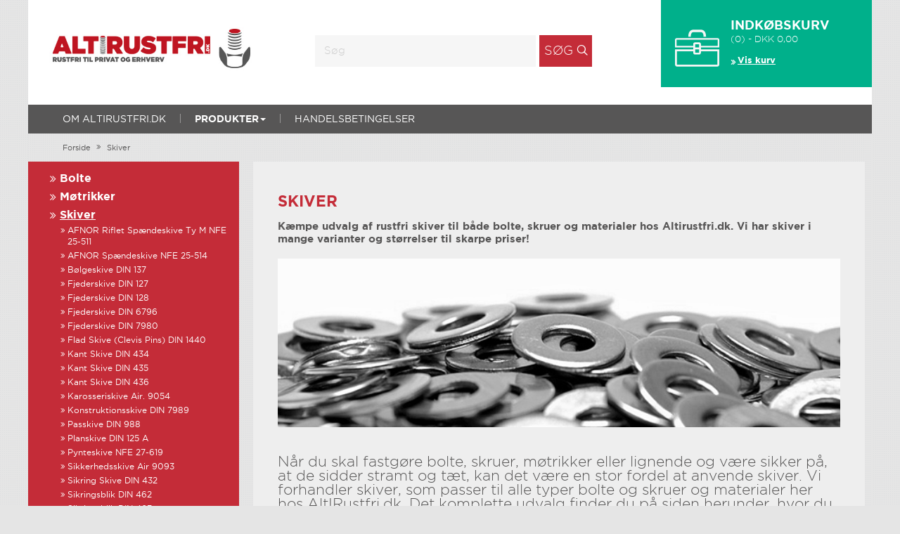

--- FILE ---
content_type: text/html; Charset=UTF-8
request_url: https://www.altirustfri.dk/skiver-rf
body_size: 16321
content:

<!DOCTYPE html>
<html ng-app="WebshopApp">
    <!--[if lt IE 7]><html class="no-js lt-ie9 lt-ie8 lt-ie7"><![endif]-->
    <!--[if IE 7]><html class="no-js lt-ie9 lt-ie8"><![endif]-->
    <!--[if IE 8]><html class="no-js lt-ie9"><![endif]-->
    <!--[if gt IE 8]><!--><html class="no-js"><!--<![endif]-->
 
    <head>
        <link rel="shortcut icon" type="image/png" href="/images/favicon.png"/>
        <meta http-equiv="Content-Type" content="text/html; charset=UTF-8">
        <!-- lonf -->
        <meta name="description" content="Kæmpe udvalg af rustfri skiver til både bolte, skruer og materialer hos Altirustfri.dk. Vi har skiver i mange varianter og størrelser til skarpe priser!  " />
        
        <meta name="robots" content="INDEX, FOLLOW" />
        <link rel="canonical" href="https://www.altirustfri.dk/skiver-rf" />
        <meta name="viewport" content="width=device-width, initial-scale=1, maximum-scale=1">
        <meta name="format-detection" content="telephone=no">
        <meta http-equiv="content-language" content="da-dk" />
       <title>Skiver - Køb rustfrie skiver til alle typer bolte og skruer online</title>
        <!--<script src="https://cdnjs.cloudflare.com/ajax/libs/jquery/3.2.1/core.js"></script>-->
        

<link media="all" rel="stylesheet" type="text/css" href="/css/all.min.css?v=118" />


<script>
  (function(i,s,o,g,r,a,m){i['GoogleAnalyticsObject']=r;i[r]=i[r]||function(){
  (i[r].q=i[r].q||[]).push(arguments)},i[r].l=1*new Date();a=s.createElement(o),
  m=s.getElementsByTagName(o)[0];a.async=1;a.src=g;m.parentNode.insertBefore(a,m)
  })(window,document,'script','//www.google-analytics.com/analytics.js','ga');
  ga('create', 'UA-26765353-11', 'auto');
  
  ga('send', 'pageview');
</script>

        
      </head>   
 <body ng-controller="WebshopMainController" ng-init="session.site=5;session.easyedit=false" class="boxed">
     <div id="wrapper">
         		<header id="header">
                      
			<div class="header-block">

                	    <div class="logo">
                            <a href="/"><img width="350" height="130" src="/datastore/Bolte-dk_webtop_bit.jpg_tmp.jpg" alt="snittappe.DK KVALITETSSKRUER OG -snittappe PA NETTET"  easy-edit="snittappe.logo"></a>
						    <a ng-show="session.easyedit" easy-edit="snittappe.logo.link" class="block" ng-clock> link </a>
                        </div>
                       

				          <div class="cart-block" id="cart" ng-controller="WebshopMiniBasketController" ng-cloak>
                   <img src="/images/icon1.svg" alt="image description" width="63" height="53" class="icon">
                   <div class="text">
                      <strong class="title"><span easy-edit="bolte.cart.title">INDKØBSKURV</span></strong>
                     <p>({{Basket.productLines}})  -  DKK  {{formatNumber(Basket.subtotal*1.25)}} </p>
                      <a href="/basket">Vis kurv</a>
                  

                   </div>
                    <br /><br />
                   <span class="description invisible hidden-xs hidden-sm hidden-md">
                      <table class="cart-table table-responsive table-bordered table">
                         <tr>
                            <th><span class="cart-sticky-table">Produkt</span></th>
                            <th><span class="cart-sticky-table">Stk</span></th>
                         </tr>
                         <tr ng-repeat="item in Basket.items|filter: filterProductOrGiftItem">
                            <td class="cart-title"><a ng-href="/core/controllers/product.asp?action=gotoitem&item={{item.item}}">{{item.description}} 	</a>
                            </td>
                            <td ><a href="#">{{item.quantity}}</a></td>
                             
                         </tr>
                      </table>
                   </span>
                </div>


			</div>
			<nav class="nav-area">
				<a href="#" class="menu-opener"><span></span></a>
				<div class="drop">
					<ul id="nav" class="sf-menu">
                    <li><a href="/om-altirustfridk">OM ALTIRUSTFRI.DK</a></li><li><a data-toggle="dropdown" href="#" class="dropdown yamm-fw dropdown-toggle with-ul" >Produkter<span class="caret"></span></a><ul class="dropdown-menu"><li><div class="yamm-content"><div class="row"><div class="col-md-3 mini-menu"><ul class="list-unstyled"><li><span class="mega-headline hidden-xs"><i class="fa fa-angle-double-right"></i> <a itemprop="url" href="/bolte-rf">Bolte</a></span></li></ul></div><div class="col-md-3 mini-menu"><ul class="list-unstyled"><li><span class="mega-headline hidden-xs"><i class="fa fa-angle-double-right"></i> <a itemprop="url" href="/moetrikker-rf">Møtrikker</a></span></li></ul></div><div class="col-md-3 mini-menu"><ul class="list-unstyled"><li><span class="mega-headline hidden-xs"><i class="fa fa-angle-double-right"></i> <a itemprop="url" href="/skiver-rf">Skiver</a></span></li></ul></div><div class="col-md-3 mini-menu"><ul class="list-unstyled"><li><span class="mega-headline hidden-xs"><i class="fa fa-angle-double-right"></i> <a itemprop="url" href="/indv-6-kant-rf">Bolte (Indv. 6-kant/Torx)</a></span></li></ul></div><div class="col-md-3 mini-menu"><ul class="list-unstyled"><li><span class="mega-headline hidden-xs"><i class="fa fa-angle-double-right"></i> <a itemprop="url" href="/blindnitter-rf">Blindnitter / -møtrikker</a></span></li></ul></div><div class="col-md-3 mini-menu"><ul class="list-unstyled"><li><span class="mega-headline hidden-xs"><i class="fa fa-angle-double-right"></i> <a itemprop="url" href="/nitter-rf">Nitter</a></span></li></ul></div><div class="col-md-3 mini-menu"><ul class="list-unstyled"><li><span class="mega-headline hidden-xs"><i class="fa fa-angle-double-right"></i> <a itemprop="url" href="/stifter-rf">Stifter / Splitter</a></span></li></ul></div><div class="col-md-3 mini-menu"><ul class="list-unstyled"><li><span class="mega-headline hidden-xs"><i class="fa fa-angle-double-right"></i> <a itemprop="url" href="/maskinskruer-rf">Maskinskruer</a></span></li></ul></div><div class="col-md-3 mini-menu"><ul class="list-unstyled"><li><span class="mega-headline hidden-xs"><i class="fa fa-angle-double-right"></i> <a itemprop="url" href="/fingerskruer-rf">Fingerskruer / -møtrikker</a></span></li></ul></div><div class="col-md-3 mini-menu"><ul class="list-unstyled"><li><span class="mega-headline hidden-xs"><i class="fa fa-angle-double-right"></i> <a itemprop="url" href="/pinolskruer-rf">Pinolskruer</a></span></li></ul></div><div class="col-md-3 mini-menu"><ul class="list-unstyled"><li><span class="mega-headline hidden-xs"><i class="fa fa-angle-double-right"></i> <a itemprop="url" href="/propper-rf">Propper</a></span></li></ul></div><div class="col-md-3 mini-menu"><ul class="list-unstyled"><li><span class="mega-headline hidden-xs"><i class="fa fa-angle-double-right"></i> <a itemprop="url" href="/skruer-rf">Skruer</a></span></li></ul></div><div class="col-md-3 mini-menu"><ul class="list-unstyled"><li><span class="mega-headline hidden-xs"><i class="fa fa-angle-double-right"></i> <a itemprop="url" href="/spaanskruer-rf">Spånskruer</a></span></li></ul></div><div class="col-md-3 mini-menu"><ul class="list-unstyled"><li><span class="mega-headline hidden-xs"><i class="fa fa-angle-double-right"></i> <a itemprop="url" href="/traeskruer-rf">Træskruer</a></span></li></ul></div><div class="col-md-3 mini-menu"><ul class="list-unstyled"><li><span class="mega-headline hidden-xs"><i class="fa fa-angle-double-right"></i> <a itemprop="url" href="/pladeskruer-rf">Pladeskruer</a></span></li></ul></div><div class="col-md-3 mini-menu"><ul class="list-unstyled"><li><span class="mega-headline hidden-xs"><i class="fa fa-angle-double-right"></i> <a itemprop="url" href="/selvskaerende-rf">Selvskærende Skruer</a></span></li></ul></div><div class="col-md-3 mini-menu"><ul class="list-unstyled"><li><span class="mega-headline hidden-xs"><i class="fa fa-angle-double-right"></i> <a itemprop="url" href="/gevindskaerende-rf">Gevindskærende Skruer</a></span></li></ul></div><div class="col-md-3 mini-menu"><ul class="list-unstyled"><li><span class="mega-headline hidden-xs"><i class="fa fa-angle-double-right"></i> <a itemprop="url" href="/kugler-rf">Kugler</a></span></li></ul></div><div class="col-md-3 mini-menu"><ul class="list-unstyled"><li><span class="mega-headline hidden-xs"><i class="fa fa-angle-double-right"></i> <a itemprop="url" href="/laaseringe-rf">Låseringe</a></span></li></ul></div><div class="col-md-3 mini-menu"><ul class="list-unstyled"><li><span class="mega-headline hidden-xs"><i class="fa fa-angle-double-right"></i> <a itemprop="url" href="/befaestigelse-rf">Befæstigelse</a></span></li></ul></div><div class="col-md-3 mini-menu"><ul class="list-unstyled"><li><span class="mega-headline hidden-xs"><i class="fa fa-angle-double-right"></i> <a itemprop="url" href="/baand-rf">Bånd</a></span></li></ul></div><div class="col-md-3 mini-menu"><ul class="list-unstyled"><li><span class="mega-headline hidden-xs"><i class="fa fa-angle-double-right"></i> <a itemprop="url" href="/wire-rf">Wire / Tilbehør</a></span></li></ul></div><div class="col-md-3 mini-menu"><ul class="list-unstyled"><li><span class="mega-headline hidden-xs"><i class="fa fa-angle-double-right"></i> <a itemprop="url" href="/kaeder-rf">Kæder</a></span></li></ul></div><div class="col-md-3 mini-menu"><ul class="list-unstyled"><li><span class="mega-headline hidden-xs"><i class="fa fa-angle-double-right"></i> <a itemprop="url" href="/sikkerhed-rf">Sikkerhed</a></span></li></ul></div><div class="col-md-3 mini-menu"><ul class="list-unstyled"><li><span class="mega-headline hidden-xs"><i class="fa fa-angle-double-right"></i> <a itemprop="url" href="/gevindstaenger-rf">Gevindstænger / Pindbolte</a></span></li></ul></div><div class="col-md-3 mini-menu"><ul class="list-unstyled"><li><span class="mega-headline hidden-xs"><i class="fa fa-angle-double-right"></i> <a itemprop="url" href="/diverse-rf">Diverse</a></span></li></ul></div></div></div></li></ul></li><li><a href="/handelsbetingelser">handelsbetingelser</a></li>



					</ul>
                    <form class="search-form"  ng-submit="search()" ng-controller="WebshopSearchBoxController">
						<fieldset>
							<input type="search" placeholder="Søg" easy-edit="snittappe.search.placeholder" ng-model="text">
							<button type="submit" value="submit">Søg</button>
						</fieldset>
					</form>


				</div>
			</nav>

                </header>
           <div id="main" role="main">
                        
<nav class="breadcrumbs">
    <ul id="breadcrumbs">
        <li><a href="/" class="frontpage">Forside</a></li>
        <li><a href='/skiver-rf'>Skiver</a></li>
    </ul>
</nav>
         
			            <div id="twocolumns">
			            	<aside id="sidebar">
			            		    <a href="#" class="sidebar-opener">Categories</a>
                                    



<ul class="navigation">
    <li class="level1"><a href="/bolte-rf" title="">Bolte</a><div class="slide"><ul class="level2"><li><a href="/air-3575-4-kant-bolt-rf" title="">4-Kant Bolt Air. 3575</a><ul class="sidebar-child2" style="display:none"><li class="level3"><a href="/air-3575-4-kant-bolt-rustfri-a4-rf" title="">Air. 3575 Rustfri A4</a></li></ul><li><a href="/air-9038-4-kant-bolt-rf" title="">4-Kant Bolt Air. 9038</a><ul class="sidebar-child2" style="display:none"><li class="level3"><a href="/air-9038-4-kant-bolt-rustfri-a2-rf" title="">Air. 9038 Rustfri A2</a></li></ul><li><a href="/din-603-braeddebolt-rf" title="">Bræddebolt DIN 603</a><ul class="sidebar-child2" style="display:none"><li class="level3"><a href="/din-603-braeddebolt-del-rustfri-a2-rf" title="">DIN 603 Rustfri A2 Del-Gevind</a><li class="level3"><a href="/din-603-braeddebolt-fuld-rustfri-a2-rf" title="">DIN 603 Rustfri A2 Fuld-Gevind</a><li class="level3"><a href="/din-603-braeddebolt-del-rustfri-a4-rf" title="">DIN 603 Rustfri A4 Del-Gevind</a><li class="level3"><a href="/din-603-braeddebolt-fuld-rustfri-a4-rf" title="">DIN 603 Rustfri A4 Fuld-Gevind</a></li></ul><li><a href="/din-404-capstan-bolt-rf" title="">Capstan Bolt DIN 404</a><ul class="sidebar-child2" style="display:none"><li class="level3"><a href="/din-404-capstan-bolt-rustfri-a1-rf" title="">DIN 404 Rustfri A1</a></li></ul><li><a href="/din-15237-eleva-bolt-rf" title="">Elevatorbolt DIN 15237</a><ul class="sidebar-child2" style="display:none"><li class="level3"><a href="/din-15237-eleva-bolt-rustfri-a2-rf" title="">DIN 15237 Rustfri A2</a><li class="level3"><a href="/din-15237-eleva-bolt-rustfri-a4-rf" title="">DIN 15237 Rustfri A4</a></li></ul><li><a href="/din-604-fladhoved-bolt-rf" title="">Fladhoved Bolt DIN 604</a><ul class="sidebar-child2" style="display:none"><li class="level3"><a href="/din-604-fladhoved-bolt-rustfri-a2-rf" title="">DIN 604 Rustfri A2</a></li></ul><li><a href="/din-6921-flangebolt-rf" title="">Flangebolt DIN 6921</a><ul class="sidebar-child2" style="display:none"><li class="level3"><a href="/din-6921-flangebolt-rustfri-a2-rf" title="">DIN 6921 Rustfri A2</a><li class="level3"><a href="/din-6921-flangebolt-m-laas-rustfri-a2-rf" title="">DIN 6921 Rustfri A2 M/Lås</a><li class="level3"><a href="/din-6921-flangebolt-rustfri-a4-rf" title="">DIN 6921 Rustfri A4</a></li></ul><li><a href="/air-9019-hammer-bolt-rf" title="">Hammer Bolt Air. 9019</a><ul class="sidebar-child2" style="display:none"><li class="level3"><a href="/air-9019-hammer-bolt-41-41-rustfri-a2-rf" title="">Air. 9019 Rustfri A2</a></li></ul><li><a href="/air-9094-hammer-bolt-rf" title="">Hammer Bolt Air. 9094</a><ul class="sidebar-child2" style="display:none"><li class="level3"><a href="/air-9094-hammer-bolt-50-30-rustfri-a4-rf" title="">Air. 9094 Rustfri A4</a></li></ul><li><a href="/air-9095-hammer-bolt-rf" title="">Hammer Bolt Air. 9095</a><ul class="sidebar-child2" style="display:none"><li class="level3"><a href="/air-9095-hammer-bolt-40-22-rustfri-a4-rf" title="">Air. 9095 Rustfri A4</a><li class="level3"><a href="/air-9095-hammer-bolt-40-22-rustfri-a5-rf" title="">Air. 9095 Rustfri A5</a></li></ul><li><a href="/air-9096-hammer-bolt-rf" title="">Hammer Bolt Air. 9096</a><ul class="sidebar-child2" style="display:none"><li class="level3"><a href="/air-9096-hammer-bolt-38-17-rustfri-a2-rf" title="">Air. 9096 Rustfri A2</a><li class="level3"><a href="/air-9096-hammer-bolt-38-17-rustfri-a4-rf" title="">Air. 9096 Rustfri A4</a></li></ul><li><a href="/air-9097-hammer-bolt-rf" title="">Hammer Bolt Air. 9097</a><ul class="sidebar-child2" style="display:none"><li class="level3"><a href="/air-9097-hammer-bolt-28-15-rustfri-a2-rf" title="">Air. 9097 Rustfri A2</a><li class="level3"><a href="/air-9097-hammer-bolt-28-15-s-rustfri-a2-rf" title="">Air. 9097 Rustfri A2 S</a><li class="level3"><a href="/air-9097-hammer-bolt-28-15-rustfri-a4-rf" title="">Air. 9097 Rustfri A4</a></li></ul><li><a href="/air-9099-hammer-bolt-rf" title="">Hammer Bolt Air. 9099</a><ul class="sidebar-child2" style="display:none"><li class="level3"><a href="/air-9099-hammer-bolt-epdm-rustfri-a2-rf" title="">Air. 9099 Rustfri A2 M/EPDM</a><li class="level3"><a href="/air-9099-hammer-bolt-kugle-rustfri-a2-rf" title="">Air. 9099 Rustfri A2 M/Kugle</a></li></ul><li><a href="/air-9197-hammer-bolt-rf" title="">Hammer Bolt Air. 9197</a><ul class="sidebar-child2" style="display:none"><li class="level3"><a href="/air-9197-hammer-bolt-20-20-rustfri-a2-rf" title="">Air. 9197 Rustfri A2</a></li></ul><li><a href="/din-923-pasbolt-rf" title="">Pasbolt DIN 923</a><ul class="sidebar-child2" style="display:none"><li class="level3"><a href="/din-923-pasbolt-rustfri-a1-rf" title="">DIN 923 Rustfri A1</a></li></ul><li><a href="/din-931-staalbolt-rf" title="">Stålbolt DIN 931</a><ul class="sidebar-child2" style="display:none"><li class="level3"><a href="/din-931-staalbolt-rustfri-14828-rf" title="">DIN 931 Rustfri 1.4828</a><li class="level3"><a href="/din-931-staalbolt-rustfri-a2-rf" title="">DIN 931 Rustfri A2</a><li class="level3"><a href="/din-931-staalbolt-rustfri-a2-ad2000-w2-rf" title="">DIN 931 Rustfri A2 AD2000-W2</a><li class="level3"><a href="/din-931-staalbolt-rustfri-a4-rf" title="">DIN 931 Rustfri A4</a><li class="level3"><a href="/din-931-staalbolt-rustfri-a4-ad2000-w2-rf" title="">DIN 931 Rustfri A4 AD2000-W2</a><li class="level3"><a href="/din-931-staalbolt-rustfri-a4-80-rf" title="">DIN 931 Rustfri A4-80</a></li></ul><li><a href="/iso-4014-staalbolt-rf" title="">Stålbolt ISO 4014</a><ul class="sidebar-child2" style="display:none"><li class="level3"><a href="/iso-4014-staalbolt-rustfri-a2-rf" title="">ISO 4014 Rustfri A2</a><li class="level3"><a href="/iso-4014-staalbolt-rustfri-a4-rf" title="">ISO 4014 Rustfri A4</a></li></ul><li><a href="/din-32501-3-svejsebolt-rf" title="">Svejsebolt DIN 32501/3</a><ul class="sidebar-child2" style="display:none"><li class="level3"><a href="/din-32501-3-svejsebolt-rustfri-a2-rf" title="">DIN 32501/3 Rustfri A2</a></li></ul><li><a href="/din-933-saetskrue-rf" title="">Sætskrue DIN 933</a><ul class="sidebar-child2" style="display:none"><li class="level3"><a href="/din-933-saetskrue-rustfri-14828-rf" title="">DIN 933 Rustfri 1.4828</a><li class="level3"><a href="/din-933-saetskrue-rustfri-a2-rf" title="">DIN 933 Rustfri A2</a><li class="level3"><a href="/din-933-saetskrue-rustfri-a2-ad2000-w2-rf" title="">DIN 933 Rustfri A2 AD2000-W2</a><li class="level3"><a href="/din-933-saetskrue-rustfri-a2-lige-kaerv-rf" title="">DIN 933 Rustfri A2 Lige-Kærv</a><li class="level3"><a href="/din-933-saetskrue-rustfri-a4-rf" title="">DIN 933 Rustfri A4</a><li class="level3"><a href="/din-933-saetskrue-rustfri-a4-ad2000-w2-rf" title="">DIN 933 Rustfri A4 AD2000-W2</a><li class="level3"><a href="/din-933-saetskrue-rustfri-a4-lige-kaerv-rf" title="">DIN 933 Rustfri A4 Lige-Kærv</a><li class="level3"><a href="/din-933-saetskrue-rustfri-a4-80-rf" title="">DIN 933 Rustfri A4-80</a><li class="level3"><a href="/din-933-saetskrue-rustfri-a5-rf" title="">DIN 933 Rustfri A5</a></li></ul><li><a href="/iso-4017-saetskrue-rf" title="">Sætskrue ISO 4017</a><ul class="sidebar-child2" style="display:none"><li class="level3"><a href="/iso-4017-saetskrue-rustfri-14828-rf" title="">ISO 4017 Rustfri 1.4828</a><li class="level3"><a href="/iso-4017-saetskrue-rustfri-a2-rf" title="">ISO 4017 Rustfri A2</a><li class="level3"><a href="/iso-4017-saetskrue-rustfri-a4-80-rf" title="">ISO 4017 Rustfri A4-80</a></li></ul><li><a href="/air-8230-u-bolt-rf" title="">U-bolt Air. 8230</a><ul class="sidebar-child2" style="display:none"><li class="level3"><a href="/air-8230-u-bolt-rustfri-a2-rf" title="">Air. 8230 Rustfri A2</a></li></ul><li><a href="/din-3570-u-bolt-rf" title="">U-Bolt DIN 3570</a><ul class="sidebar-child2" style="display:none"><li class="level3"><a href="/din-3570-u-bolt-rustfri-a4-rf" title="">DIN 3570 Rustfri A4</a></li></ul><li><a href="/air-316-vingeskrue-rf" title="">Vingeskrue Air. 316</a><ul class="sidebar-child2" style="display:none"><li class="level3"><a href="/air-316-vingeskrue-rustfri-a2-rf" title="">Air. 316 Rustfri A2</a><li class="level3"><a href="/air-316-vingeskrue-rustfri-a4-rf" title="">Air. 316 Rustfri A4</a></li></ul><li><a href="/din-316-vingemoetrik-rf" title="">Vingeskrue DIN 316</a><ul class="sidebar-child2" style="display:none"><li class="level3"><a href="/din-316-vingemoetrik-rustfri-a2-rf" title="">DIN 316 Rustfri A2</a><li class="level3"><a href="/din-316-vingemoetrik-rustfri-a4-rf" title="">DIN 316 Rustfri A4</a></li></ul><li><a href="/air-580-oejebolt-rf" title="">Øjebolt Air. 580</a><ul class="sidebar-child2" style="display:none"><li class="level3"><a href="/air-580-oejebolt-rustfri-a2-rf" title="">Air. 580 Rustfri A2</a><li class="level3"><a href="/air-580-oejebolt-rustfri-a4-rf" title="">Air. 580 Rustfri A4</a></li></ul><li><a href="/din-444-oejebolt-rf" title="">Øjebolt DIN 444</a><ul class="sidebar-child2" style="display:none"><li class="level3"><a href="/din-444-oejebolt-rustfri-a2-rf" title="">DIN 444 Rustfri A2</a><li class="level3"><a href="/din-444-oejebolt-rustfri-a4-rf" title="">DIN 444 Rustfri A4</a></li></ul><li><a href="/din-580-oejebolt-rf" title="">Øjebolt DIN 580</a><ul class="sidebar-child2" style="display:none"><li class="level3"><a href="/din-580-oejebolt-rustfri-a2-rf" title="">DIN 580 Rustfri A2</a><li class="level3"><a href="/din-580-oejebolt-rustfri-a4-rf" title="">DIN 580 Rustfri A4</a></li></ul><li><a href="/air-9078-oesken-bolt-rf" title="">Øsken Bolt Air. 9078</a><ul class="sidebar-child2" style="display:none"><li class="level3"><a href="/air-9078-oesken-bolt-rustfri-a2-rf" title="">Air. 9078 Rustfri A2</a></li></ul></li></ul></div></li><li class="level1"><a href="/moetrikker-rf" title="">Møtrikker</a><div class="slide"><ul class="level2"><li><a href="/air-9039-4-kant-bur-rf" title="">4-Kant Møtrik (Bur) Air. 9039</a><ul class="sidebar-child2" style="display:none"><li class="level3"><a href="/air-9039-4-kant-moetrik-bur-rustfri-a2-rf" title="">Air. 9039 Rustfri A2</a></li></ul><li><a href="/din-928-4-kant-svejsemoetrik-rf" title="">4-kant svejsemøtrik DIN 928</a><ul class="sidebar-child2" style="display:none"><li class="level3"><a href="/din-928-4-kant-svejsemoetrik-rustfri-a2-rf" title="">DIN 928 Rustfri A2</a><li class="level3"><a href="/din-928-4-kant-svejsemoetrik-rustfri-a4-rf" title="">DIN 928 Rustfri A4</a></li></ul><li><a href="/din-557-firkantmoetrik-rf" title="">Firkantmøtrik DIN 557</a><ul class="sidebar-child2" style="display:none"><li class="level3"><a href="/din-557-firkantmoetrik-rustfri-a2-rf" title="">DIN 557 Rustfri A2</a><li class="level3"><a href="/din-557-firkantmoetrik-rustfri-a4-rf" title="">DIN 557 Rustfri A4-80</a></li></ul><li><a href="/din-562-firkantmoetrik-rf" title="">Firkantmøtrik DIN 562</a><ul class="sidebar-child2" style="display:none"><li class="level3"><a href="/din-562-firkantmoetrik-rustfri-a2-rf" title="">DIN 562 Rustfri A2</a><li class="level3"><a href="/din-562-firkantmoetrik-rustfri-a4-rf" title="">DIN 562 Rustfri A4</a></li></ul><li><a href="/din-6926-flangelaasemoetrik-rf" title="">Flangelåsemøtrik DIN 6926</a><ul class="sidebar-child2" style="display:none"><li class="level3"><a href="/din-6926-flangelaasemoetrik-rustfri-a2-rf" title="">DIN 6926 Rustfri A2</a><li class="level3"><a href="/din-6926-flangelaasemoetrik-m-laas-rustfri-a2-rf" title="">DIN 6926 Rustfri A2 M/Fortanding</a><li class="level3"><a href="/din-6926-flangelaasemoetrik-rustfri-a4-rf" title="">DIN 6926 Rustfri A4</a><li class="level3"><a href="/din-6926-flangelaasemoetrik-m-laas-rustfri-a4-rf" title="">DIN 6926 Rustfri A4 M/Fortanding</a></li></ul><li><a href="/din-6923-flangemoetrik-rf" title="">Flangemøtrik DIN 6923</a><ul class="sidebar-child2" style="display:none"><li class="level3"><a href="/din-6923-flangemoetrik-rustfri-a2-rf" title="">DIN 6923 Rustfri A2</a><li class="level3"><a href="/din-6923-flangemoetrik-m-laas-rustfri-a2-rf" title="">DIN 6923 Rustfri A2 M/Fortanding</a><li class="level3"><a href="/din-6923-flangemoetrik-rustfri-a4-rf" title="">DIN 6923 Rustfri A4</a><li class="level3"><a href="/din-6923-flangemoetrik-m-laas-rustfri-a4-rf" title="">DIN 6923 Rustfri A4 M/Fortanding</a></li></ul><li><a href="/air-9060-svejsemoetrik-rf" title="">Flangevejsemøtrik Air. 9060</a><ul class="sidebar-child2" style="display:none"><li class="level3"><a href="/air-9060-flad-svejsemoetrik-a-rustfri-a2-rf" title="">Air. 9060 Rustfri A2 Form A</a><li class="level3"><a href="/air-9060-flad-svejsemoetrik-c-rustfri-a2-rf" title="">Air. 9060 Rustfri A2 Form C</a></li></ul><li><a href="/air-9023-hammer-moetrik-rf" title="">Hammer Møtrik Air. 9023</a><ul class="sidebar-child2" style="display:none"><li class="level3"><a href="/air-9023-hammer-moetrik-rustfri-a4-rf" title="">Air. 9023 Rustfri A4</a></li></ul><li><a href="/din-982-laasemoetrik-rf" title="">Høj Låsemøtrik DIN 982</a><ul class="sidebar-child2" style="display:none"><li class="level3"><a href="/din-982-hoej-laasemoetrik-rustfri-a2-rf" title="">DIN 982 Rustfri A2</a><li class="level3"><a href="/din-982-hoej-laasemoetrik-rustfri-a4-rf" title="">DIN 982 Rustfri A4</a></li></ul><li><a href="/air-9071-hoejmoetrik-rf" title="">Høj Møtrik (6-kant) Air. 9071</a><ul class="sidebar-child2" style="display:none"><li class="level3"><a href="/air-9071-hoejmoetrik-6-kant-rustfri-a2-rf" title="">Air. 9071 Rustfri A2</a><li class="level3"><a href="/air-9071-hoejmoetrik-6-kant-rustfri-a4-rf" title="">Air. 9071 Rustfri A4</a></li></ul><li><a href="/air-9070-hoejmoetrik-rf" title="">Høj Møtrik (Rund) Air. 9070</a><ul class="sidebar-child2" style="display:none"><li class="level3"><a href="/air-9070-hoejmoetrik-rund-rustfri-a2-rf" title="">Air. 9070 Rustfri A2</a><li class="level3"><a href="/air-9070-hoejmoetrik-rund-rustfri-a4-rf" title="">Air. 9070 Rustfri A4</a></li></ul><li><a href="/din-6334-hoej-moetrik-rf" title="">Høj Møtrik DIN 6334</a><ul class="sidebar-child2" style="display:none"><li class="level3"><a href="/din-6334-hoej-moetrik-rustfri-a2-rf" title="">DIN 6334 Rustfri A2</a><li class="level3"><a href="/din-6334-hoej-moetrik-rustfri-a4-rf" title="">DIN 6334 Rustfri A4</a><li class="level3"><a href="/din-6334-hoej-moetrik-rustfri-a5-rf" title="">DIN 6334 Rustfri A5</a></li></ul><li><a href="/din-439-kontramoetrik-rf" title="">Kontramøtrik DIN 439</a><ul class="sidebar-child2" style="display:none"><li class="level3"><a href="/din-439-kontramoetrik-rustfri-a2-rf" title="">DIN 439 Rustfri A2</a><li class="level3"><a href="/din-439-kontramoetrik-rustfri-a2-fin-rf" title="">DIN 439 Rustfri A2 Fingevind</a><li class="level3"><a href="/din-439-kontramoetrik-rustfri-a2-links-rf" title="">DIN 439 Rustfri A2 Linksgevind</a><li class="level3"><a href="/din-439-kontramoetrik-rustfri-a4-rf" title="">DIN 439 Rustfri A4</a><li class="level3"><a href="/din-439-kontramoetrik-a4-fin-links-rf" title="">DIN 439 Rustfri A4 Fin- / Linksgevind</a><li class="level3"><a href="/din-439-kontramoetrik-rustfri-a4-fin-rf" title="">DIN 439 Rustfri A4 Fingevind</a><li class="level3"><a href="/din-439-kontramoetrik-rustfri-a4-links-rf" title="">DIN 439 Rustfri A4 Linksgevind</a></li></ul><li><a href="/iso-4035-kontra-rf" title="">Kontramøtrik ISO 4035</a><ul class="sidebar-child2" style="display:none"><li class="level3"><a href="/iso-4035-kontra-rustfri-a2-rf" title="">ISO 4035 Rustfri A2</a></li></ul><li><a href="/iso-8675-kontra-rf" title="">Kontramøtrik ISO 8675</a><ul class="sidebar-child2" style="display:none"><li class="level3"><a href="/iso-8675-kontramoetrik-rustfri-a2-rf" title="">ISO 8675 Rustfri A2</a></li></ul><li><a href="/din-936-kontramoetrik-rf" title="">Kontramøtrik Tynd DIN 936</a><ul class="sidebar-child2" style="display:none"><li class="level3"><a href="/din-936-kontramoetrik-tynd-rustfri-a2-rf" title="">DIN 936 Rustfri A2</a><li class="level3"><a href="/din-936-kontramoetrik-tynd-rustfri-a2-fin-rf" title="">DIN 936 Rustfri A2 Fingevind</a><li class="level3"><a href="/din-936-kontramoetrik-tynd-rustfri-a4-rf" title="">DIN 936 Rustfri A4</a></li></ul><li><a href="/din-935-kronemoetrik-rf" title="">Kronemøtrik DIN 935</a><ul class="sidebar-child2" style="display:none"><li class="level3"><a href="/din-935-kronemoetrik-rustfri-a2-rf" title="">DIN 935 Rustfri A2</a><li class="level3"><a href="/din-935-kronemoetrik-rustfri-a4-rf" title="">DIN 935 Rustfri A4</a></li></ul><li><a href="/din-979-slot-moetrik-rf" title="">Kronemøtrik DIN 979</a><ul class="sidebar-child2" style="display:none"><li class="level3"><a href="/din-979-slot-moetrik-rustfri-a2-rf" title="">DIN 979 Rustfri A2</a><li class="level3"><a href="/din-979-slot-moetrik-rustfri-a4-rf" title="">DIN 979 Rustfri A4</a></li></ul><li><a href="/din-546-kaervmoetrik-rf" title="">Kærvmøtrik DIN 546</a><ul class="sidebar-child2" style="display:none"><li class="level3"><a href="/din-546-kaervmoetrik-rustfri-a1-rf" title="">DIN 546 Rustfri A1</a><li class="level3"><a href="/din-546-kaervmoetrik-rustfri-a4-rf" title="">DIN 546 Rustfri A4</a></li></ul><li><a href="/din-937-kronemoetrik-rf" title="">Lav Kronemøtrik DIN 937</a><ul class="sidebar-child2" style="display:none"><li class="level3"><a href="/din-937-kronemoetrik-rustfri-a2-rf" title="">DIN 937 Rusfri A2</a><li class="level3"><a href="/din-937-kronemoetrik-rustfri-a4-rf" title="">DIN 937 Rusfri A4</a></li></ul><li><a href="/din-917-lav-topmoetrik-rf" title="">Lav Topmøtrik DIN 917</a><ul class="sidebar-child2" style="display:none"><li class="level3"><a href="/din-917-lav-topmoetrik-rustfri-a2-rf" title="">DIN 917 Rustfri A2</a><li class="level3"><a href="/din-917-lav-topmoetrik-links-rustfri-a2-rf" title="">DIN 917 Rustfri A2 Linksgevind</a><li class="level3"><a href="/din-917-lav-topmoetrik-rustfri-a4-rf" title="">DIN 917 Rustfri A4</a></li></ul><li><a href="/air-9061-linsehoved-rf" title="">Linsehoved Topmøtrik Air. 9061</a><ul class="sidebar-child2" style="display:none"><li class="level3"><a href="/air-9061-linsehoved-topmoetrik-rustfri-a1-rf" title="">Air. 9061 Rustfri A1</a><li class="level3"><a href="/air-9061-linsehoved-topmoetrik-rustfri-a4-rf" title="">Air. 9061 Rustfri A4</a></li></ul><li><a href="/air-9022-lukket-top-rf" title="">Lukket Topmøtrik Air. 9022</a><ul class="sidebar-child2" style="display:none"><li class="level3"><a href="/air-9022-lukket-topmoetrik-rustfri-a2-rf" title="">Air. 9022 Rustfri A2</a></li></ul><li><a href="/din-80704-loefte-rf" title="">Løftemøtrik DIN 80704 </a><ul class="sidebar-child2" style="display:none"><li class="level3"><a href="/din-80704-loeftemoetrik-rustfri-a4-rf" title="">DIN 80704 Rustfri A4</a></li></ul><li><a href="/din-985-laasemoetrik-rf" title="">Låsemøtrik DIN 985</a><ul class="sidebar-child2" style="display:none"><li class="level3"><a href="/din-985-laasemoetrik-rustfri-a2-rf" title="">DIN 985 Rustfri A2</a><li class="level3"><a href="/din-985-laasemoetrik-rustfri-a2-fin-rf" title="">DIN 985 Rustfri A2 Fingevind</a><li class="level3"><a href="/din-985-laasemoetrik-rustfri-a4-rf" title="">DIN 985 Rustfri A4</a><li class="level3"><a href="/din-985-laasemoetrik-rustfri-a4-fin-rf" title="">DIN 985 Rustfri A4 Fingevind</a></li></ul><li><a href="/air-980-laasemoetrik-rf" title="">Låsemøtrik Nylon Fri Air. 980</a><ul class="sidebar-child2" style="display:none"><li class="level3"><a href="/air-980-laasemoetrik-rustfri-a2-rf" title="">Air. 980 Rustfri A2</a><li class="level3"><a href="/air-980-laasemoetrik-rustfri-a4-rf" title="">Air. 980 Rustfri A4</a></li></ul><li><a href="/din-6330-kuglemoetrik-rf" title="">Mellem Høj Møtrik DIN 6330</a><ul class="sidebar-child2" style="display:none"><li class="level3"><a href="/din-6330-kuglemoetrik-rustfri-a2-rf" title="">DIN 6330 Rustfri A2</a><li class="level3"><a href="/din-6330-kuglemoetrik-rustfri-a4-rf" title="">DIN 6330 Rustfri A4</a></li></ul><li><a href="/air-9297-t-moetrik-rf" title="">Montage Møtrik 28/15 Air. 9297</a><ul class="sidebar-child2" style="display:none"><li class="level3"><a href="/air-9297-t-moetrik-rustfri-a2-rf" title="">Air. 9297 Rustfri A2</a><li class="level3"><a href="/air-9297-t-moetrik-sharp-rustfri-a2-rf" title="">Air. 9297 Rustfri A2 Skarp</a></li></ul><li><a href="/din-934-moetrik-rf" title="">Møtrik DIN 934</a><ul class="sidebar-child2" style="display:none"><li class="level3"><a href="/din-934-moetrik-rustfri-14571-rf" title="">DIN 934 Rustfri 1.4571</a><li class="level3"><a href="/din-934-moetrik-rustfri-14828-rf" title="">DIN 934 Rustfri 1.4828</a><li class="level3"><a href="/din-934-moetrik-rustfri-a2-rf" title="">DIN 934 Rustfri A2</a><li class="level3"><a href="/din-934-moetrik-rustfri-a2-ad2000-w2-rf" title="">DIN 934 Rustfri A2 AD2000-W2</a><li class="level3"><a href="/din-934-moetrik-rustfri-a2-fin-links-rf" title="">DIN 934 Rustfri A2 Fin- / Linksgevind</a><li class="level3"><a href="/din-934-moetrik-rustfri-a2-fin-rf" title="">DIN 934 Rustfri A2 Fingevind</a><li class="level3"><a href="/din-934-moetrik-rustfri-a2-links-rf" title="">DIN 934 Rustfri A2 Linksgevind</a><li class="level3"><a href="/din-934-moetrik-rustfri-a2-80-rf" title="">DIN 934 Rustfri A2-80</a><li class="level3"><a href="/din-934-moetrik-rustfri-a4-rf" title="">DIN 934 Rustfri A4</a><li class="level3"><a href="/din-934-moetrik-rustfri-a4-ad2000-w2-rf" title="">DIN 934 Rustfri A4 AD2000-W2</a><li class="level3"><a href="/din-934-moetrik-rustfri-a4-fin-links-rf" title="">DIN 934 Rustfri A4 Fin- / Linksgevind</a><li class="level3"><a href="/din-934-moetrik-rustfri-a4-fin-rf" title="">DIN 934 Rustfri A4 Fingevind</a><li class="level3"><a href="/din-934-moetrik-rustfri-a4-links-rf" title="">DIN 934 Rustfri A4 Linksgevind</a><li class="level3"><a href="/din-934-moetrik-rustfri-a4-70-rf" title="">DIN 934 Rustfri A4-70</a></li></ul><li><a href="/iso-4032-staalmoetrik-rf" title="">Møtrik ISO 4032</a><ul class="sidebar-child2" style="display:none"><li class="level3"><a href="/iso-4032-staalmoetrik-rustfri-a2-rf" title="">ISO 4032 Rustfri A2</a><li class="level3"><a href="/iso-4032-staalmoetrik-rustfri-a4-80-rf" title="">ISO 4032 Rustfri A4-80</a></li></ul><li><a href="/air-9085-moetrik-rf" title="">Møtrik M/Bevægelig Skive Air. 9085</a><ul class="sidebar-child2" style="display:none"><li class="level3"><a href="/air-9085-moetrik-bevaegelig-skive-rustfri-a2-rf" title="">Air. 9085 Rustfri A2</a><li class="level3"><a href="/9085-moetrik-lille-b-skive-rustfri-a2-rf" title="">Air. 9085 Rustfri A2 Lille Skive</a></li></ul><li><a href="/din-6331-mellem-moetrik-rf" title="">Møtrik M/Bund DIN 6331</a><ul class="sidebar-child2" style="display:none"><li class="level3"><a href="/din-6331-mellem-moetrik-rustfri-a2-rf" title="">DIN 6331 Rustfri A2</a><li class="level3"><a href="/din-6331-mellem-moetrik-rustfri-a4-rf" title="">DIN 6331 Rustfri A4</a></li></ul><li><a href="/din-7967-palmoetrik-rf" title="">Palmøtrik DIN 7967</a><ul class="sidebar-child2" style="display:none"><li class="level3"><a href="/din-7967-palmoetrik-rustfri-a2-rf" title="">DIN 7967 Rustfri A2</a><li class="level3"><a href="/din-7967-palmoetrik-rustfri-a4-rf" title="">DIN 7967 Rustfri A4</a></li></ul><li><a href="/air-9064-presmoetrik-rf" title="">Presmøtrik Air. 9064</a><ul class="sidebar-child2" style="display:none"><li class="level3"><a href="/air-9064-presmoetrik-rustfri-a2-rf" title="">Air. 9064 Rustfri A2</a></li></ul><li><a href="/din-431-roer-moetrik-rf" title="">Rørmøtrik DIN 431</a><ul class="sidebar-child2" style="display:none"><li class="level3"><a href="/din-431-roer-moetrik-rustfri-a2-rf" title="">DIN 431 Rustfri A2</a><li class="level3"><a href="/din-431-roer-moetrik-rustfri-a4-rf" title="">DIN 431 Rustfri A4</a></li></ul><li><a href="/air-9199-t-moetrik-rf" title="">Skindemøtrik Air. 9199</a><ul class="sidebar-child2" style="display:none"><li class="level3"><a href="/air-9199-t-moetrik-rustfri-a2-rf" title="">Air. 9199 Rustfri A2</a><li class="level3"><a href="/air-9199-t-moetrik-gummi-rustfri-a2-rf" title="">Air. 9199 Rustfri A2 M/Gummi</a><li class="level3"><a href="/air-9199-t-moetrik-rustfri-a4-rf" title="">Air. 9199 Rustfri A4</a></li></ul><li><a href="/din-80701-vinge-rf" title="">Stor Vingemøtrik DIN 80701</a><ul class="sidebar-child2" style="display:none"><li class="level3"><a href="/din-80701-vingemoetrik-rustfri-a4-rf" title="">DIN 80701 Rustfri A4</a></li></ul><li><a href="/din-929-svejsemoetrik-rf" title="">Svejsemøtrik DIN 929</a><ul class="sidebar-child2" style="display:none"><li class="level3"><a href="/din-929-svejsemoetrik-rustfri-a2-rf" title="">DIN 929 Rustfri A2</a><li class="level3"><a href="/din-929-svejsemoetrik-rustfri-a4-rf" title="">DIN 929 Rustfri A4</a></li></ul><li><a href="/din-986-laasemoetrik-rf" title="">Toplåsemøtrik DIN 986</a><ul class="sidebar-child2" style="display:none"><li class="level3"><a href="/din-986-toplaasemoetrik-rustfri-a2-rf" title="">DIN 986 Rustfri A2</a></li></ul><li><a href="/din-1587-topmoetrik-rf" title="">Topmøtrik DIN 1587</a><ul class="sidebar-child2" style="display:none"><li class="level3"><a href="/din-1587-topmoetrik-hoej-rustfri-a1-rf" title="">DIN 1587 Rustfri A1 Høj</a><li class="level3"><a href="/din-1587-topmoetrik-rustfri-a2-rf" title="">DIN 1587 Rustfri A2</a><li class="level3"><a href="/din-1587-topmoetrik-fin-rustfri-a2-rf" title="">DIN 1587 Rustfri A2 Fingevind</a><li class="level3"><a href="/din-1587-topmoetrik-rustfri-a4-rf" title="">DIN 1587 Rustfri A4</a><li class="level3"><a href="/din-1587-topmoetrik-hoej-rustfri-a4-rf" title="">DIN 1587 Rustfri A4 Høj</a></li></ul><li><a href="/air-315-vingemoetrik-rf" title="">Vingemøtrik Air. 315</a><ul class="sidebar-child2" style="display:none"><li class="level3"><a href="/air-315-vingemoetrik-rustfri-a2-rf" title="">Air. 315 Rustfri A2</a><li class="level3"><a href="/air-315-vingemoetrik-rustfri-a4-rf" title="">Air. 315 Rustfri A4</a></li></ul><li><a href="/din-315-vingemoetrik-rf" title="">Vingemøtrik DIN 315</a><ul class="sidebar-child2" style="display:none"><li class="level3"><a href="/din-315-vingemoetrik-rustfri-a2-rf" title="">DIN 315 Rustfri A2</a><li class="level3"><a href="/din-315-vingemoetrik-rustfri-a4-rf" title="">DIN 315 Rustfri A4</a></li></ul><li><a href="/air-582-oejemoetrik-rf" title="">Øjemøtrik Air. 582</a><ul class="sidebar-child2" style="display:none"><li class="level3"><a href="/air-582-oejemoetrik-rustfri-a2-rf" title="">Air. 582 Rustfri A2</a><li class="level3"><a href="/air-582-oejemoetrik-rustfri-a4-rf" title="">Air. 582 Rustfri A4</a></li></ul><li><a href="/din-582-oejemoetrik-rf" title="">Øjemøtrik DIN 582</a><ul class="sidebar-child2" style="display:none"><li class="level3"><a href="/din-582-oejemoetrik-rustfri-a2-rf" title="">DIN 582 Rustfri A2</a><li class="level3"><a href="/din-582-oejemoetrik-rustfri-a4-rf" title="">DIN 582 Rustfri A4</a></li></ul></li></ul></div></li><li class="level1"><a href="/skiver-rf" title="">Skiver</a><div class="slide"><ul class="level2"><li><a href="/nfe-25-511-spaendingsskive-rf" title="">AFNOR Riflet Spændeskive Ty M NFE 25-511</a><ul class="sidebar-child2" style="display:none"><li class="level3"><a href="/nfe-25-511-spaendingsskive-a2-rf" title="">NFE 25-511 Rustfri A2</a><li class="level3"><a href="/nfe-25-511-spaendingsskive-a4-rf" title="">NFE 25-511 Rustfri A4</a></li></ul><li><a href="/nfe-25-514-spaendingsskive-rf" title="">AFNOR Spændeskive NFE 25-514</a><ul class="sidebar-child2" style="display:none"><li class="level3"><a href="/nfe-25-514-spaendingsskive-l-a2-rf" title="">NFE 25-514 L Rustfri A2</a><li class="level3"><a href="/nfe-25-514-spaendingsskive-l-a4-rf" title="">NFE 25-514 L Rustfri A4</a><li class="level3"><a href="/nfe-25-514-spaendingsskive-ll-a2-rf" title="">NFE 25-514 LL Rustfri A2</a><li class="level3"><a href="/nfe-25-514-spaendingsskive-ll-a4-rf" title="">NFE 25-514 LL Rustfri A4</a><li class="level3"><a href="/nfe-25-514-spaendingsskive-m-a2-rf" title="">NFE 25-514 M Rustfri A2</a><li class="level3"><a href="/nfe-25-514-spaendingsskive-m-a4-rf" title="">NFE 25-514 M Rustfri A4</a><li class="level3"><a href="/nfe-25-514-spaendingsskive-z-a2-rf" title="">NFE 25-514 Z Rustfri A2</a><li class="level3"><a href="/nfe-25-514-spaendingsskive-z-a4-rf" title="">NFE 25-514 Z Rustfri A4</a></li></ul><li><a href="/din-137-boelgeskrive-rf" title="">Bølgeskive DIN 137</a><ul class="sidebar-child2" style="display:none"><li class="level3"><a href="/din-137-boelgeskrive-rustfri-a1-a-rf" title="">DIN 137 Rustfri A1 Form A</a><li class="level3"><a href="/din-137-boelgeskrive-rustfri-a1-b-rf" title="">DIN 137 Rustfri A1 Form B</a><li class="level3"><a href="/din-137-boelgeskrive-rustfri-a4-rf" title="">DIN 137 Rustfri A4</a></li></ul><li><a href="/din-127-fjederskive-rf" title="">Fjederskive DIN 127</a><ul class="sidebar-child2" style="display:none"><li class="level3"><a href="/din-127-fjederskive-rustfri-a2-rf" title="">DIN 127 Rustfri A2</a><li class="level3"><a href="/din-127-fjederskive-rustfri-a4-rf" title="">DIN 127 Rustfri A4</a><li class="level3"><a href="/din-127-fjederskive-rustfri-a5-rf" title="">DIN 127 Rustfri A5</a></li></ul><li><a href="/din-128-fjederskive-rf" title="">Fjederskive DIN 128</a><ul class="sidebar-child2" style="display:none"><li class="level3"><a href="/din-128-fjederskive-rustfri-a2-rf" title="">DIN 128 Rustfri A2</a><li class="level3"><a href="/din-128-fjederskive-rustfri-a4-rf" title="">DIN 128 Rustfri A4</a></li></ul><li><a href="/din-6796-fjederskive-rf" title="">Fjederskive DIN 6796</a><ul class="sidebar-child2" style="display:none"><li class="level3"><a href="/din-6796-fjederskive-rustfri-a2-rf" title="">DIN 6796 Rustfri A2</a></li></ul><li><a href="/din-7980-fjederskive-rf" title="">Fjederskive DIN 7980</a><ul class="sidebar-child2" style="display:none"><li class="level3"><a href="/din-7980-fjederskive-rustfri-a1-rf" title="">DIN 7980 Rustfri A1</a><li class="level3"><a href="/din-7980-fjederskive-rustfri-a4-rf" title="">DIN 7980 Rustfri A4</a></li></ul><li><a href="/din-1440-flad-skive-rf" title="">Flad Skive (Clevis Pins) DIN 1440</a><ul class="sidebar-child2" style="display:none"><li class="level3"><a href="/din-1440-flad-skive-rustfri-a2-rf" title="">DIN 1440 Rustfri A2</a><li class="level3"><a href="/din-1440-flad-skive-rustfri-a4-rf" title="">DIN 1440 Rustfri A4</a></li></ul><li><a href="/din-434-kant-skive-rf" title="">Kant Skive DIN 434</a><ul class="sidebar-child2" style="display:none"><li class="level3"><a href="/din-434-4-kant-skive-rustfri-a2-rf" title="">DIN 434 Rustfri A2</a><li class="level3"><a href="/din-434-4-kant-skive-rustfri-a4-rf" title="">DIN 434 Rustfri A4</a></li></ul><li><a href="/din-435-kant-skive-rf" title="">Kant Skive DIN 435</a><ul class="sidebar-child2" style="display:none"><li class="level3"><a href="/din-435-4-kant-skive-rustfri-a2-rf" title="">DIN 435 Rustfri A2</a><li class="level3"><a href="/din-435-4-kant-skive-rustfri-a4-rf" title="">DIN 435 Rustfri A4</a></li></ul><li><a href="/din-436-kant-skive-rf" title="">Kant Skive DIN 436</a><ul class="sidebar-child2" style="display:none"><li class="level3"><a href="/din-436-4-kant-skive-rustfri-a2-rf" title="">DIN 436 Rustfri A2</a><li class="level3"><a href="/din-436-4-kant-skive-rustfri-a4-rf" title="">DIN 436 Rustfri A4</a></li></ul><li><a href="/air-9054-skive-rf" title="">Karosseriskive Air. 9054</a><ul class="sidebar-child2" style="display:none"><li class="level3"><a href="/air-9054-skive-rustfri-a2-rf" title="">Air. 9054 Rustfri A2</a><li class="level3"><a href="/air-9054-skive-rustfri-a4-rf" title="">Air. 9054 Rustfri A4</a></li></ul><li><a href="/din-7989-skive-rf" title="">Konstruktionsskive DIN 7989</a><ul class="sidebar-child2" style="display:none"><li class="level3"><a href="/din-7989-skive-rustfri-a2-rf" title="">DIN 7989 Rustfri A2</a><li class="level3"><a href="/din-7989-skive-rustfri-a4-rf" title="">DIN 7989 Rustfri A4</a></li></ul><li><a href="/din-988-passkive-rf" title="">Passkive DIN 988</a><ul class="sidebar-child2" style="display:none"><li class="level3"><a href="/din-988-passkive-rustfri-a2-rf" title="">DIN 988 Rustfri A2</a></li></ul><li><a href="/din-125-a-planskive-rf" title="">Planskive DIN 125 A</a><ul class="sidebar-child2" style="display:none"><li class="level3"><a href="/din-125-a-planskive-rustfri-14541-rf" title="">DIN 125 A Rustfri 1.4541</a><li class="level3"><a href="/din-125-a-planskive-rustfri-a2-rf" title="">DIN 125 A Rustfri A2</a><li class="level3"><a href="/din-125-a-planskive-rustfri-a4-rf" title="">DIN 125 A Rustfri A4</a><li class="level3"><a href="/din-125-a-planskive-rustfri-a5-rf" title="">DIN 125 A Rustfri A5</a></li></ul><li><a href="/nfe-27-619-pynteskive-rf" title="">Pynteskive NFE 27-619</a><ul class="sidebar-child2" style="display:none"><li class="level3"><a href="/nfe-27-619-pynteskive-rustfri-a1-rf" title="">NFE 27-619 Rustfri A1</a><li class="level3"><a href="/nfe-27-619-pynteskive-rustfri-a2-rf" title="">NFE 27-619 Rustfri A2</a><li class="level3"><a href="/nfe-27-619-pynteskive-rustfri-a4-rf" title="">NFE 27-619 Rustfri A4</a></li></ul><li><a href="/air-9093-sikkerhedsskive-rf" title="">Sikkerhedsskive Air 9093</a><ul class="sidebar-child2" style="display:none"><li class="level3"><a href="/air-9093-sikkerhedsskive-s-rustfri-a2-rf" title="">Air. 9093 Rustfri A2 S</a><li class="level3"><a href="/air-9093-sikkerhedsskive-ss-rustfri-a2-rf" title="">Air. 9093 Rustfri A2 SS</a></li></ul><li><a href="/din-432-sikring-skive-rf" title="">Sikring Skive DIN 432</a><ul class="sidebar-child2" style="display:none"><li class="level3"><a href="/din-432-sikring-skive-rustfri-a2-rf" title="">DIN 432 Rustfri A2</a><li class="level3"><a href="/din-432-sikring-skive-rustfri-a4-rf" title="">DIN 432 Rustfri A4</a></li></ul><li><a href="/din-462-sikringsblik-rf" title="">Sikringsblik DIN 462</a><ul class="sidebar-child2" style="display:none"><li class="level3"><a href="/din-462-sikringsblik-rustfri-a2-rf" title="">DIN 462 Rustfri A2</a><li class="level3"><a href="/din-462-sikringsblik-rustfri-a4-rf" title="">DIN 462 Rustfri A4</a></li></ul><li><a href="/din-463-tap-skive-rf" title="">Sikringsblik DIN 463</a><ul class="sidebar-child2" style="display:none"><li class="level3"><a href="/din-463-tap-skive-rustfri-a2-rf" title="">DIN 463 Rustfri A2</a><li class="level3"><a href="/din-463-tap-skive-rustfri-a4-rf" title="">DIN 463 Rustfri A4</a></li></ul><li><a href="/din-93-sikringsblik-rf" title="">Sikringsblik DIN 93</a><ul class="sidebar-child2" style="display:none"><li class="level3"><a href="/din-93-sikringsblik-rustfri-a2-rf" title="">DIN 93 Rustfri A2</a><li class="level3"><a href="/din-93-sikringsblik-rustfri-a4-rf" title="">DIN 93 Rustfri A4</a></li></ul><li><a href="/din-1441-skive-rf" title="">Skive (Clevis Pins) DIN 1441</a><ul class="sidebar-child2" style="display:none"><li class="level3"><a href="/din-1441-skive-rustfri-a2-rf" title="">DIN 1441 Rustfri A2</a><li class="level3"><a href="/din-1441-skive-rustfri-a4-rf" title="">DIN 1441 Rustfri A4</a></li></ul><li><a href="/din-1052-skive-rf" title="">Skive DIN 1052</a><ul class="sidebar-child2" style="display:none"><li class="level3"><a href="/din-1052-skive-rustfri-a2-rf" title="">DIN 1052 Rustfri A2</a><li class="level3"><a href="/din-1052-skive-rustfri-a4-rf" title="">DIN 1052 Rustfri A4</a></li></ul><li><a href="/din-433-skive-rf" title="">Skive DIN 433</a><ul class="sidebar-child2" style="display:none"><li class="level3"><a href="/din-433-skive-rustfri-a2-rf" title="">DIN 433 Rustfri A2</a><li class="level3"><a href="/din-433-skive-rustfri-a4-rf" title="">DIN 433 Rustfri A4</a></li></ul><li><a href="/din-440-skive-rf" title="">Skive DIN 440</a><ul class="sidebar-child2" style="display:none"><li class="level3"><a href="/din-440-skive-rustfri-a2-r-rf" title="">DIN 440 R Rustfri A2</a><li class="level3"><a href="/din-440-skive-rustfri-a4-r-rf" title="">DIN 440 R Rustfri A4</a><li class="level3"><a href="/din-440-skive-rustfri-a2-v-rf" title="">DIN 440 V Rustfri A2</a><li class="level3"><a href="/din-440-skive-rustfri-a4-v-rf" title="">DIN 440 V Rustfri A4</a></li></ul><li><a href="/din-7349-skive-rf" title="">Skive DIN 7349</a><ul class="sidebar-child2" style="display:none"><li class="level3"><a href="/din-7349-skive-rustfri-a2-rf" title="">DIN 7349 Rustfri A2</a><li class="level3"><a href="/din-7349-skive-rustfri-a4-rf" title="">DIN 7349 Rustfri A4</a></li></ul><li><a href="/iso-7089-skive-rf" title="">Skive ISO 7089</a><ul class="sidebar-child2" style="display:none"><li class="level3"><a href="/iso-7089-skive-rustfri-a2-rf" title="">ISO 7089 Rustfri A2</a><li class="level3"><a href="/iso-7089-skive-rustfri-a4-rf" title="">ISO 7089 Rustfri A4</a></li></ul><li><a href="/iso-7090-skive-rf" title="">Skive ISO 7090</a><ul class="sidebar-child2" style="display:none"><li class="level3"><a href="/iso-7090-skive-rustfri-a2-rf" title="">ISO 7090 Rustfri A2</a><li class="level3"><a href="/iso-7090-skive-rustfri-a4-rf" title="">ISO 7090 Rustfri A4</a></li></ul><li><a href="/din-9021-skaermskive-rf" title="">Skærmskive DIN 9021</a><ul class="sidebar-child2" style="display:none"><li class="level3"><a href="/din-9021-skaermskive-rustfri-a2-rf" title="">DIN 9021 Rustfri A2</a><li class="level3"><a href="/din-9021-skaermskive-rustfri-a4-rf" title="">DIN 9021 Rustfri A4</a><li class="level3"><a href="/din-9021-skaermskive-rustfri-a5-rf" title="">DIN 9021 Rustfri A5</a></li></ul><li><a href="/iso-7093-skaermskive-rf" title="">Skærmskive ISO 7093</a><ul class="sidebar-child2" style="display:none"><li class="level3"><a href="/iso-7093-skaermskive-rustfri-a2-rf" title="">ISO 7093 Rustfri A2</a><li class="level3"><a href="/iso-7093-skaermskive-rustfri-a4-rf" title="">ISO 7093 Rustfri A4</a></li></ul><li><a href="/din-2093-tallerkenfjeder-rf" title="">Tallerkenfjeder DIN 2093</a><ul class="sidebar-child2" style="display:none"><li class="level3"><a href="/din-2093-tallerkenfjeder-rustfri-a1-rf" title="">DIN 2093 Rustfri A1</a></li></ul><li><a href="/din-6797-tandskive-rf" title="">Tandskive DIN 6797</a><ul class="sidebar-child2" style="display:none"><li class="level3"><a href="/din-6797-tandskive-rustfri-a2-indv-rf" title="">DIN 6797 Rustfri A2 Indv.</a><li class="level3"><a href="/din-6797-tandskive-rustfri-a2-udv-rf" title="">DIN 6797 Rustfri A2 Udv.</a></li></ul><li><a href="/din-6798-tandskive-rf" title="">Tandskive DIN 6798</a><ul class="sidebar-child2" style="display:none"><li class="level3"><a href="/din-6798-tandskive-rustfri-a2-form-v-rf" title="">DIN 6798 Rustfri A2 Form V</a><li class="level3"><a href="/din-6798-tandskive-rustfri-a2-indv-rf" title="">DIN 6798 Rustfri A2 Indv.</a><li class="level3"><a href="/din-6798-tandskive-rustfri-a2-udv-rf" title="">DIN 6798 Rustfri A2 Udv.</a><li class="level3"><a href="/din-6798-tandskive-rustfri-a4-indv-rf" title="">DIN 6798 Rustfri A4 Indv.</a><li class="level3"><a href="/din-6798-tandskive-rustfri-a4-udv-rf" title="">DIN 6798 Rustfri A4 Udv.</a><li class="level3"><a href="/din-6798-tandskive-rustfri-a5-rf" title="">DIN 6798 Rustfri A5 Udv.</a></li></ul><li><a href="/air-9055-taetningsskive-rf" title="">Tætningsskive (EPDM) Air. 9055</a><ul class="sidebar-child2" style="display:none"><li class="level3"><a href="/air-9055-taetningsskive-bue-rustfri-a2-rf" title="">Air. 9055 Rustfri A2 Bue</a><li class="level3"><a href="/air-9055-taetningsskive-boelge-rustfri-a2-rf" title="">Air. 9055 Rustfri A2 Bølge</a></li></ul></li></ul></div></li><li class="level1"><a href="/indv-6-kant-rf" title="">Bolte (Indv. 6-kant/Torx)</a><div class="slide"><ul class="level2"><li><a href="/din-912-indv-6-kant-rf" title="">Bolt DIN 912 Indv. 6-kant</a><ul class="sidebar-child2" style="display:none"><li class="level3"><a href="/din-912-indv-6-kant-bolt-del-rustfri-a2-rf" title="">DIN 912 Rustfri A2 Del-gevind</a><li class="level3"><a href="/din-912-indv-6-kant-bolt-fuld-rustfri-a2-rf" title="">DIN 912 Rustfri A2 Fuld-gevind</a><li class="level3"><a href="/din-912-indv-6-kant-bolt-tand-rustfri-a2-rf" title="">DIN 912 Rustfri A2 med Fortanding</a><li class="level3"><a href="/din-912-indv-6-kant-bolt-del-rustfri-a4-rf" title="">DIN 912 Rustfri A4 Del-gevind</a><li class="level3"><a href="/din-912-indv-6-kant-bolt-fuld-rustfri-a4-rf" title="">DIN 912 Rustfri A4 Fuld-gevind</a><li class="level3"><a href="/din-912-indv-6-kant-bolt-del-rustfri-a4-80-rf" title="">DIN 912 Rustfri A4-80 Del-gevind</a><li class="level3"><a href="/din-912-indv-6-kant-bolt-fuld-rustfri-a4-80-rf" title="">DIN 912 Rustfri A4-80 Fuld-gevind</a><li class="level3"><a href="/din-912-indv-6-kant-bolt-rustfri-a5-rf" title="">DIN 912 Rustfri A5</a></li></ul><li><a href="/air-9020-buttonhead-rf" title="">Buttonhead (Bygning) Air. 9020</a><ul class="sidebar-child2" style="display:none"><li class="level3"><a href="/air-9020-buttonhead-rustfri-a2-rf" title="">Air. 9020 Rustfri A2</a></li></ul><li><a href="/iso-7380-2-buttonhead-rf" title="">Buttonhead Bolt ISO 7380</a><ul class="sidebar-child2" style="display:none"><li class="level3"><a href="/iso-7380-buttonhead-bolt-rustfri-a2-rf" title="">ISO 7380 Rustfri A2</a><li class="level3"><a href="/iso-7380-buttonhead-bolt-torx-rustfri-a2-rf" title="">ISO 7380 Rustfri A2 Torx</a><li class="level3"><a href="/iso-7380-buttonhead-bolt-rustfri-a4-rf" title="">ISO 7380 Rustfri A4</a></li></ul><li><a href="/iso-7380-buttonhead-rf" title="">Buttonhead Bolt ISO 7380-2</a><ul class="sidebar-child2" style="display:none"><li class="level3"><a href="/iso-7380-2-buttonhead-bolt-rustfri-a2-rf" title="">ISO 7380-2 Rustfri A2</a><li class="level3"><a href="/iso-7380-2-buttonhead-bolt-torx-rustfri-a2-rf" title="">ISO 7380-2 Rustfri A2 Torx</a><li class="level3"><a href="/iso-7380-2-buttonhead-bolt-rustfri-a4-rf" title="">ISO 7380-2 Rustfri A4</a></li></ul><li><a href="/air-9140-buttonhead-rf" title="">Buttonhead bolt M/Lås Air. 9140</a><ul class="sidebar-child2" style="display:none"><li class="level3"><a href="/air-9140-buttonhead-bolt-laas-rustfri-a2-rf" title="">Air. 9140 Rustfri A2</a></li></ul><li><a href="/din-6912-cylinderhoved-rf" title="">Cylinderhoved bolt DIN 6912 Indv. 6-kant</a><ul class="sidebar-child2" style="display:none"><li class="level3"><a href="/din-6912-cylinderhoved-bolt-rustfri-a2-rf" title="">DIN 6912 Rustfri A2</a><li class="level3"><a href="/din-6912-cylinderhoved-bolt-rustfri-a4-rf" title="">DIN 6912 Rustfri A4</a></li></ul><li><a href="/din-7984-cylinderhoved-rf" title="">Cylinderhoved bolt DIN 7984 Indv. 6-kant</a><ul class="sidebar-child2" style="display:none"><li class="level3"><a href="/cylinderhoved-bolt-indv-6-kant-rustfri-a2-rf" title="">DIN 7984 Rustfri A2</a><li class="level3"><a href="/cylinderhoved-bolt-indv-6-kant-rustfri-a4-rf" title="">DIN 7984 Rustfri A4</a></li></ul><li><a href="/iso-14579-cylinderhoved-rf" title="">Cylinderhovedet Bolt ISO 14579</a><ul class="sidebar-child2" style="display:none"><li class="level3"><a href="/iso-14579-cylinderhoved-bolt-rustfri-a2-rf" title="">ISO 14579 Rustfri A2 Torx</a><li class="level3"><a href="/iso-14579-cylinderhoved-bolt-tand-rustfri-a2-rf" title="">ISO 14579 Rustfri A2 Torx M/Fortanding</a></li></ul><li><a href="/iso-14580-lav-cylinderhoved-rf" title="">Lav Cylinderhovedet Bolt ISO 14580</a><ul class="sidebar-child2" style="display:none"><li class="level3"><a href="/iso-14580-lav-ch-bolt-torx-rustfri-a2-rf" title="">ISO 14580 Rustfri A2 Torx</a></li></ul><li><a href="/din-7991-undersaenket-rf" title="">Undersænket bolt DIN 7991 Indv. 6-kant</a><ul class="sidebar-child2" style="display:none"><li class="level3"><a href="/din-7991-uh-bolt-indv-6-kant-rustfri-a2-rf" title="">DIN 7991 Rustfri A2</a><li class="level3"><a href="/din-7991-undersaenket-bolt-torx-rustfri-a2-rf" title="">DIN 7991 Rustfri A2 Torx</a><li class="level3"><a href="/din-7991-uh-bolt-indv-6-kant-rustfri-a4-rf" title="">DIN 7991 Rustfri A4</a><li class="level3"><a href="/din-7991-undersaenket-bolt-torx-rustfri-a4-rf" title="">DIN 7991 Rustfri A4 Torx</a></li></ul><li><a href="/air-9141-undersaenket-rf" title="">Undersænket bolt M/Lås Air. 9141</a><ul class="sidebar-child2" style="display:none"><li class="level3"><a href="/air-9141-undersaenket-bolt-laas-rustfri-a2-rf" title="">Air. 9141 Rustfri A2</a></li></ul></li></ul></div></li><li class="level1"><a href="/blindnitter-rf" title="">Blindnitter / -møtrikker</a><div class="slide"><ul class="level2"><li><a href="/iso-15983-blindnitte-rf" title="">Blindnitte ISO 15983</a><ul class="sidebar-child2" style="display:none"><li class="level3"><a href="/iso-15983-blindnitte-rustfri-a2-rf" title="">ISO 15983 Rustfri A2</a><li class="level3"><a href="/iso-15983-blindnitte-rustfri-a4-rf" title="">ISO 15983 Rustfri A4</a></li></ul><li><a href="/iso-15984-blindnitte-rf" title="">Blindnitte ISO 15984</a><ul class="sidebar-child2" style="display:none"><li class="level3"><a href="/iso-15984-uh-blindnitte-rustfri-a2-rf" title="">ISO 15984 Rustfri A2</a></li></ul><li><a href="/iso-15985-blindnitte-rf" title="">Blindnitte ISO 16585</a><ul class="sidebar-child2" style="display:none"><li class="level3"><a href="/iso-15985-rh-blindnitte-rustfri-a2-rf" title="">ISO 16585 Rustfri A2</a></li></ul><li><a href="/air-1029-fladhoved-rf" title="">FH 6-Kant Blindnittemøtrik Air. 1029</a><ul class="sidebar-child2" style="display:none"><li class="level3"><a href="/air-1029-fladhoved-rivnuts-rustfri-a2-rf" title="">Air. 1029 Rustfri A2</a></li></ul><li><a href="/air-1025-fladhoved-rf" title="">FH Blindnittemøtrik Air. 1025</a><ul class="sidebar-child2" style="display:none"><li class="level3"><a href="/air-1025-rivnuts-fladhoved-rustfri-a2-rf" title="">Air. 1025 Rustfri A2</a></li></ul><li><a href="/air-1027-popnut-rf" title="">Lille UH 6K Blindnittemøtrik Air. 1027</a><ul class="sidebar-child2" style="display:none"><li class="level3"><a href="/air-1027-rivnuts-rustfri-a2-rf" title="">Air. 1027 Rustfri A2</a></li></ul><li><a href="/air-1021-undersaenket-rf" title="">Lille UH Blindnittemøtrik Air. 1021</a><ul class="sidebar-child2" style="display:none"><li class="level3"><a href="/air-1021-rivnuts-undersaenket-rustfri-a2-rf" title="">Air. 1021 Rustfri A2</a></li></ul><li><a href="/air-1023-undersaenket-rf" title="">UH Blindnittemøtrik Air. 1023</a><ul class="sidebar-child2" style="display:none"><li class="level3"><a href="/air-1023-rivnuts-undersaenket-rustfri-a2-rf" title="">Air. 1023 Rustfri A2</a></li></ul></li></ul></div></li><li class="level1"><a href="/nitter-rf" title="">Nitter</a><div class="slide"><ul class="level2"><li><a href="/din-660-rundhoved-rf" title="">Rundhoved Nitte DIN 660</a><ul class="sidebar-child2" style="display:none"><li class="level3"><a href="/din-660-rundhoved-nit-rustfri-a2-rf" title="">DIN 660 Rustfri A2</a><li class="level3"><a href="/din-660-rundhoved-nit-rustfri-a4-rf" title="">DIN 660 Rustfri A4</a></li></ul><li><a href="/din-661-undersaenket-rf" title="">Undersænket nit DIN 661</a><ul class="sidebar-child2" style="display:none"><li class="level3"><a href="/din-661-undersaenket-nit-rustfri-a2-rf" title="">DIN 661 Rustfri A2</a><li class="level3"><a href="/din-661-undersaenket-nit-rustfri-a4-rf" title="">DIN 661 Rustfri A4</a></li></ul></li></ul></div></li><li class="level1"><a href="/stifter-rf" title="">Stifter / Splitter</a><div class="slide"><ul class="level2"><li><a href="/din-7-cylindrisk-stift-rf" title="">Cylindrisk Stift DIN 7</a><ul class="sidebar-child2" style="display:none"><li class="level3"><a href="/din-7-cylindrisk-stift-rustfri-a1-rf" title="">DIN 7 Rustfri A1</a><li class="level3"><a href="/din-7-cylindrisk-stift-rustfri-a4-rf" title="">DIN 7 Rustfri A4</a></li></ul><li><a href="/iso-8752-stift-rf" title="">Fjeder Stift ISO 8752</a><ul class="sidebar-child2" style="display:none"><li class="level3"><a href="/iso-8752-stift-rustfri-a1-rf" title="">ISO 8752 Rustfri A1</a></li></ul><li><a href="/din-11024-split-rf" title="">Hårnålesplit DIN 11024</a><ul class="sidebar-child2" style="display:none"><li class="level3"><a href="/din-11024-haarnaalesplit-rustfri-a4-rf" title="">DIN 11024 Rustfri A4</a></li></ul><li><a href="/din-1471-kaervstift-rf" title="">Konisk Kærvstift DIN 1471</a><ul class="sidebar-child2" style="display:none"><li class="level3"><a href="/din-1471-kaervstift-konsisk-rustfri-a1-rf" title="">DIN 1471 Rustfri A1</a></li></ul><li><a href="/din-1-konisk-stift-rf" title="">Konisk stift DIN 1</a><ul class="sidebar-child2" style="display:none"><li class="level3"><a href="/din-1-konisk-stift-rustfri-a1-rf" title="">DIN 1 Rustfri A1</a><li class="level3"><a href="/din-1-konisk-stift-rustfri-a5-rf" title="">DIN 1 Rustfri A5</a></li></ul><li><a href="/din-1472-kaervstift-rf" title="">Kærvstift DIN 1472</a><ul class="sidebar-child2" style="display:none"><li class="level3"><a href="/din-1472-kaervstift-m-kaerv-rustfri-a1-rf" title="">DIN 1472 Rustfri A1</a></li></ul><li><a href="/din-1474-kaervstift-rf" title="">Kærvstift Med Karve DIN 1474</a><ul class="sidebar-child2" style="display:none"><li class="level3"><a href="/din-1474-kaervstift-m-karve-rustfri-a1-rf" title="">DIN 1474 Rustfri A1</a></li></ul><li><a href="/din-1473-kaervstift-rf" title="">Kærvstift Med Rejfing DIN 1473</a><ul class="sidebar-child2" style="display:none"><li class="level3"><a href="/din-1473-kaervstift-m-rejfing-rustfri-a1-rf" title="">DIN 1473 Rustfri A1</a></li></ul><li><a href="/din-1476-kaervstift-rf" title="">Rundhoved Kærvstift DIN 1476</a><ul class="sidebar-child2" style="display:none"><li class="level3"><a href="/din-1476-rundhoved-kaervstift-rustfri-a2-rf" title="">DIN 1476 Rustfri A2</a></li></ul><li><a href="/din-94-split-rf" title="">Split DIN 94</a><ul class="sidebar-child2" style="display:none"><li class="level3"><a href="/din-94-split-rustfri-a2-rf" title="">DIN 94 Rustfri A2</a><li class="level3"><a href="/din-94-split-rustfri-a4-rf" title="">DIN 94 Rustfri A4</a></li></ul><li><a href="/iso-8750-stift-rf" title="">Spændestift ISO 8750</a><ul class="sidebar-child2" style="display:none"><li class="level3"><a href="/iso-8750-stift-rustfri-a1-rf" title="">ISO 8750 Rustfri A1</a></li></ul></li></ul></div></li><li class="level1"><a href="/maskinskruer-rf" title="">Maskinskruer</a><div class="slide"><ul class="level2"><li><a href="/din-921-bredhovedet-rf" title="">Bredhovedet Skrue DIN 921</a><ul class="sidebar-child2" style="display:none"><li class="level3"><a href="/din-921-bredhovedet-skrue-rustfri-a1-rf" title="">DIN 921 Rustfri A1</a></li></ul><li><a href="/din-84-maskinskrue-rf" title="">Cylinderhoved DIN 84</a><ul class="sidebar-child2" style="display:none"><li class="level3"><a href="/cylinderhoved-maskinskrue-rustfri-a2-rf" title="">DIN 84 Rustfri A2</a><li class="level3"><a href="/cylinderhoved-maskinskrue-rustfri-a4-rf" title="">DIN 84 Rustfri A4</a></li></ul><li><a href="/din-964-linsehoved-rf" title="">Linsehoved Maskinskrue DIN 964</a><ul class="sidebar-child2" style="display:none"><li class="level3"><a href="/linsehoved-maskinskrue-rustfri-a2-rf" title="">DIN 964 Rustfri A2</a><li class="level3"><a href="/linsehoved-maskinskrue-rustfri-a4-rf" title="">DIN 964 Rustfri A4</a></li></ul><li><a href="/din-966-linsehoved-rf" title="">Linsehoved Maskinskrue DIN 966</a><ul class="sidebar-child2" style="display:none"><li class="level3"><a href="/linsehoved-maskinskrue-rustfri-a2-ph-rf" title="">DIN 966 Rustfri A2 PH</a><li class="level3"><a href="/linsehoved-maskinskrue-rustfri-a2-pz-rf" title="">DIN 966 Rustfri A2 PZ</a><li class="level3"><a href="/linsehoved-maskinskrue-rustfri-a2-torx-rf" title="">DIN 966 Rustfri A2 Torx</a><li class="level3"><a href="/linsehoved-makinskrue-rustfri-a4-ph-rf" title="">DIN 966 Rustfri A4 PH</a><li class="level3"><a href="/linsehoved-maskinskrue-rustfri-a4-pz-rf" title="">DIN 966 Rustfri A4 PZ</a><li class="level3"><a href="/linsehoved-maskinskrue-rustfri-a4-torx-rf" title="">DIN 966 Rustfri A4 Torx</a></li></ul><li><a href="/din-85-maskinskrue-rf" title="">Panhead DIN 85</a><ul class="sidebar-child2" style="display:none"><li class="level3"><a href="/panhead-maskinskrue-rustfri-a2-rf" title="">DIN 85 Rustfri A2</a><li class="level3"><a href="/panhead-maskinskrue-rustfri-a4-rf" title="">DIN 85 Rustfri A4</a><li class="level3"><a href="/panhead-maskinskrue-rustfri-a5-rf" title="">DIN 85 Rustfri A5</a></li></ul><li><a href="/din-7985-panhead-rf" title="">Panhead Maskinskrue DIN 7985</a><ul class="sidebar-child2" style="display:none"><li class="level3"><a href="/din-7985-panhead-maskinskrue-ph-rustfri-a2-rf" title="">DIN 7985 Rustfri A2 PH</a><li class="level3"><a href="/din-7985-panhead-maskinskrue-pz-rustfri-a2-rf" title="">DIN 7985 Rustfri A2 PZ</a><li class="level3"><a href="/din-7985-panhead-maskinskrue-torx-rustfri-a2-rf" title="">DIN 7985 Rustfri A2 Torx</a><li class="level3"><a href="/din-7985-panhead-maskinskrue-ph-rustfri-a4-rf" title="">DIN 7985 Rustfri A4 PH</a><li class="level3"><a href="/din-7985-panhead-maskinskrue-pz-rustfri-a4-rf" title="">DIN 7985 Rustfri A4 PZ</a><li class="level3"><a href="/din-7985-panhead-maskinskrue-torx-rustfri-a4-rf" title="">DIN 7985 Rustfri A4 Torx</a></li></ul><li><a href="/din-920-smalhovedet-rf" title="">Smalhovedet Skrue DIN 920</a><ul class="sidebar-child2" style="display:none"><li class="level3"><a href="/din-920-smalhovedet-skrue-rustfri-a2-rf" title="">DIN 920 Rustfri A2</a></li></ul><li><a href="/din-963-undersaenket-rf" title="">Undersænket Maskinskrue DIN 963</a><ul class="sidebar-child2" style="display:none"><li class="level3"><a href="/undersaenket-maskinskrue-rustfri-a2-rf" title="">DIN 963 Rustfri A2</a><li class="level3"><a href="/undersaenket-maskinskrue-rustfri-a4-rf" title="">DIN 963 Rustfri A4</a></li></ul><li><a href="/din-965-undersaenket-rf" title="">Undersænket Maskinskrue DIN 965</a><ul class="sidebar-child2" style="display:none"><li class="level3"><a href="/undersaenket-maskinskrue-rustfri-a2-ph-rf" title="">DIN 965 Rustfri A2 PH</a><li class="level3"><a href="/undersaenket-maskinskrue-rustfri-a2-pz-rf" title="">DIN 965 Rustfri A2 PZ</a><li class="level3"><a href="/undersaenket-maskinskrue-rustfri-a2-torx-rf" title="">DIN 965 Rustfri A2 Torx</a><li class="level3"><a href="/undersaenket-maskinskrue-rustfri-a4-ph-rf" title="">DIN 965 Rustfri A4 PH</a><li class="level3"><a href="/undersaenket-maskinskrue-rustfri-a4-pz-rf" title="">DIN 965 Rustfri A4 PZ</a><li class="level3"><a href="/undersaenket-maskinskrue-rustfri-a4-torx-rf" title="">DIN 965 Rustfri A4 Torx</a></li></ul></li></ul></div></li><li class="level1"><a href="/fingerskruer-rf" title="">Fingerskruer / -møtrikker</a><div class="slide"><ul class="level2"><li><a href="/din-466-finger-moetrik-rf" title="">Fingermøtrik DIN 466</a><ul class="sidebar-child2" style="display:none"><li class="level3"><a href="/din-466-finger-moetrik-rustfri-a1-rf" title="">DIN 466 Rustfri A1</a></li></ul><li><a href="/din-467-finger-moetrik-rf" title="">Fingermøtrik DIN 467</a><ul class="sidebar-child2" style="display:none"><li class="level3"><a href="/din-467-finger-moetrik-rustfri-a1-rf" title="">DIN 467 Rustfri A1</a></li></ul><li><a href="/din-464-finger-bolt-rf" title="">Fingerskrue DIN 464</a><ul class="sidebar-child2" style="display:none"><li class="level3"><a href="/din-464-finger-bolt-rustfri-a1-rf" title="">DIN 464 Rustfri A1</a></li></ul><li><a href="/din-465-finger-bolt-rf" title="">Fingerskrue DIN 465</a><ul class="sidebar-child2" style="display:none"><li class="level3"><a href="/din-465-finger-bolt-rustfri-a1-rf" title="">DIN 465 Rustfri A1</a></li></ul><li><a href="/din-653-fingerskrue-rf" title="">Fingerskrue DIN 653</a><ul class="sidebar-child2" style="display:none"><li class="level3"><a href="/din-653-fingerskrue-rustfri-a1-rf" title="">DIN 653 Rustfri A1</a></li></ul></li></ul></div></li><li class="level1"><a href="/pinolskruer-rf" title="">Pinolskruer</a><div class="slide"><ul class="level2"><li><a href="/din-427-gevind-stift-rf" title="">Pinolskrue Flad DIN 427</a><ul class="sidebar-child2" style="display:none"><li class="level3"><a href="/din-427-gevind-stift-rustfri-a1-rf" title="">DIN 427 Rustfri A1</a><li class="level3"><a href="/din-427-gevind-stift-rustfri-a4-rf" title="">DIN 427 Rustfri A4</a></li></ul><li><a href="/din-551-pinolskrue-rf" title="">Pinolskrue Flad DIN 551</a><ul class="sidebar-child2" style="display:none"><li class="level3"><a href="/din-551-pinolskrue-flad-rustfri-a2-rf" title="">DIN 551 Rustfri A2</a><li class="level3"><a href="/din-551-pinolskrue-flad-rustfri-a4-rf" title="">DIN 551 Rustfri A4</a></li></ul><li><a href="/din-913-pinolskrue-rf" title="">Pinolskrue Flad DIN 913</a><ul class="sidebar-child2" style="display:none"><li class="level3"><a href="/din-913-pinolskrue-rustfri-a2-rf" title="">DIN 913 Rustfri A2</a><li class="level3"><a href="/din-913-pinolskrue-rustfri-a4-rf" title="">DIN 913 Rustfri A4</a></li></ul><li><a href="/din-438-pinolskrue-rf" title="">Pinolskrue Krater DIN 438</a><ul class="sidebar-child2" style="display:none"><li class="level3"><a href="/din-438-pinolskrue-rustfri-a2-rf" title="">DIN 438 Rustfri A2</a><li class="level3"><a href="/din-438-pinolskrue-rustfri-a4-rf" title="">DIN 438 Rustfri A4</a></li></ul><li><a href="/din-916-pinolskrue-rf" title="">Pinolskrue Krater DIN 916</a><ul class="sidebar-child2" style="display:none"><li class="level3"><a href="/din-916-pinolskrue-krater-rustfri-a2-rf" title="">DIN 916 Rustfri A2</a><li class="level3"><a href="/din-916-pinolskrue-krater-rustfri-a4-rf" title="">DIN 916 Rustfri A4</a></li></ul><li><a href="/din-553-pinolskrue-rf" title="">Pinolskrue Spids DIN 553</a><ul class="sidebar-child2" style="display:none"><li class="level3"><a href="/din-553-pinolskrue-spids-rustfri-a2-rf" title="">DIN 553 Rustfri A2</a><li class="level3"><a href="/din-553-pinolskrue-spids-rustfri-a4-rf" title="">DIN 553 Rustfri A4</a></li></ul><li><a href="/din-914-pinolskrue-rf" title="">Pinolskrue Spids DIN 914</a><ul class="sidebar-child2" style="display:none"><li class="level3"><a href="/din-914-pinolskrue-spids-rustfri-a2-rf" title="">DIN 914 Rustfri A2</a><li class="level3"><a href="/din-914-pinolskrue-spids-rustfri-a4-rf" title="">DIN 914 Rustfri A4</a></li></ul><li><a href="/din-417-gevind-stift-rf" title="">Pinolskrue Tap DIN 417</a><ul class="sidebar-child2" style="display:none"><li class="level3"><a href="/din-417-gevind-stift-rustfri-a2-rf" title="">DIN 417 Rustfri A2</a><li class="level3"><a href="/din-417-gevind-stift-rustfri-a4-rf" title="">DIN 417 Rustfri A4</a></li></ul><li><a href="/din-915-pinolskrue-rf" title="">Pinolskrue Tap DIN 915</a><ul class="sidebar-child2" style="display:none"><li class="level3"><a href="/din-915-pinolskrue-tap-rustfri-a2-rf" title="">DIN 915 Rustfri A2</a><li class="level3"><a href="/din-915-pinolskrue-tap-rustfri-a4-rf" title="">DIN 915 Rustfri A4</a></li></ul></li></ul></div></li><li class="level1"><a href="/propper-rf" title="">Propper</a><div class="slide"><ul class="level2"><li><a href="/din-910-bundprop-rf" title="">Bundprop DIN 910</a><ul class="sidebar-child2" style="display:none"><li class="level3"><a href="/din-910-bundprop-fin-rustfri-a2-rf" title="">DIN 910 Rustfri A2 Fingevind</a><li class="level3"><a href="/din-910-bundprop-roer-rustfri-a2-rf" title="">DIN 910 Rustfri A2 Rørgevind</a><li class="level3"><a href="/din-910-bundprop-fin-rustfri-a4-rf" title="">DIN 910 Rustfri A4 Fingevind</a><li class="level3"><a href="/din-910-bundprop-roer-rustfri-a4-rf" title="">DIN 910 Rustfri A4 Rørgevind</a></li></ul><li><a href="/din-908-cylinderhoved-rf" title="">Cylinderhoved Prop DIN 908</a><ul class="sidebar-child2" style="display:none"><li class="level3"><a href="/din-908-cylinderhoved-prop-fin-rustfri-a2-rf" title="">DIN 908 Rustfri A2 Fingevind</a><li class="level3"><a href="/din-908-cylinderhoved-prop-roer-rustfri-a2-rf" title="">DIN 908 Rustfri A2 Rørgevind</a><li class="level3"><a href="/din-908-cylinderhoved-prop-fin-rustfri-a4-rf" title="">DIN 908 Rustfri A4 Fingevind</a><li class="level3"><a href="/din-908-cylinderhoved-prop-roer-rustfri-a4-rf" title="">DIN 908 Rustfri A4 Rørgevind</a></li></ul><li><a href="/din-906-konisk-rf" title="">Konisk Prop DIN 906</a><ul class="sidebar-child2" style="display:none"><li class="level3"><a href="/din-906-konisk-prop-metrisk-rustfri-a2-rf" title="">DIN 906 Rustfri A2 Metrisk</a><li class="level3"><a href="/din-906-konisk-prop-whitworth-rustfri-a2-rf" title="">DIN 906 Rustfri A2 Whitworth</a><li class="level3"><a href="/din-906-konisk-prop-metrisk-rustfri-a4-rf" title="">DIN 906 Rustfri A4 Metrisk</a><li class="level3"><a href="/din-906-konisk-prop-whitworth-rustfri-a4-rf" title="">DIN 906 Rustfri A4 Whitworth</a></li></ul></li></ul></div></li><li class="level1"><a href="/skruer-rf" title="">Skruer</a><div class="slide"><ul class="level2"><li><a href="/air-9092-beklaenings-skrue-rf" title="">Beklædningsskrue M/Hi-Lo Gevind Air.9092</a><ul class="sidebar-child2" style="display:none"><li class="level3"><a href="/air-9092-beklaednings-skrue-hi-lo-rustfri-a2-rf" title="">Air. 9092 Rustfri A2</a></li></ul><li><a href="/air-9001-betonskrue-rf" title="">Betonskrue Air. 9001</a><ul class="sidebar-child2" style="display:none"><li class="level3"><a href="/air-9001-4-kant-betonskrue-rustfri-a4-rf" title="">Air. 9001 6-Kant Rustfri A4</a><li class="level3"><a href="/air-9001-betonskrue-rustfri-a4-rf" title="">Air. 9001 Beton Rustfri A4</a><li class="level3"><a href="/air-9001-undersaenket-betonskrue-rustfri-a4-rf" title="">Air. 9001 UH Rustfri A4</a></li></ul><li><a href="/air-9057-facadeskrue-rf" title="">Facadeskrue (EPDM 16mm) Air. 9057</a><ul class="sidebar-child2" style="display:none"><li class="level3"><a href="/air-9057-facadeskrue-spids-rustfri-a2-rf" title="">Air. 9057 Rustfri A2 M/Spids</a><li class="level3"><a href="/air-9057-facadeskrue-rustfri-a2-rf" title="">Air. 9057 Rustfri A2 U/Spids</a></li></ul><li><a href="/air-9059-facadeskrue-rf" title="">Facadeskrue (EPDM 19mm) Air. 9059</a><ul class="sidebar-child2" style="display:none"><li class="level3"><a href="/air-9059-facadeskrue-spids-rustfri-a2-rf" title="">Air. 9059 Rustfri A2 M/Spids</a><li class="level3"><a href="/air-9059-facadeskrue-rustfri-a2-rf" title="">Air. 9059 Rustfri A2 U/Spids</a></li></ul><li><a href="/air-9098-facadeskrue-rf" title="">Facadeskrue (EPDM 22mm) Air. 9098</a><ul class="sidebar-child2" style="display:none"><li class="level3"><a href="/air-9098-facadeskrue-spids-rustfri-a2-rf" title="">Air. 9098 Rustfri A2 M/Spids</a><li class="level3"><a href="/air-9098-facadeskrue-rustfri-a2-rf" title="">Air. 9098 Rustfri A2 U/Spids</a></li></ul><li><a href="/air-9505-facadeskrue-rf" title="">Facadeskrue M/Pakning Air. 9505 </a><ul class="sidebar-child2" style="display:none"><li class="level3"><a href="/air-9505-facadeskrue-pakning-rustfri-a2-rf" title="">Air. 9505 Rustfri A2</a></li></ul><li><a href="/air-9083-haengsel-rf" title="">Hængsel Skruer Torx Air. 9083</a><ul class="sidebar-child2" style="display:none"><li class="level3"><a href="/air-9083-haengsel-skrue-rustfri-a2-rf" title="">Air. 9083 Rusfri A2</a></li></ul><li><a href="/air-9091-plastikskrue-rf" title="">PH Plastfastskrue Air. 9091</a><ul class="sidebar-child2" style="display:none"><li class="level3"><a href="/air-9091-plastikskrue-panhead-rustfri-a2-rf" title="">Air. 9091 Rustfri A2</a></li></ul><li><a href="/air-9067-taetnings-skrue-rf" title="">Tætnings Skrue M/Skive Air. 9067</a><ul class="sidebar-child2" style="display:none"><li class="level3"><a href="/air-9067-taetnings-skrue-a2-1-rf" title="">Air. 9067 Rustfri A2 Sep. Skive</a><li class="level3"><a href="/air-9067-taetnings-skrue-a2-2-rf" title="">Air. 9067 Rustfri A2 Skive</a></li></ul><li><a href="/air-9090-plastikskrue-rf" title="">UH Plastfastskrue Air. 9090</a><ul class="sidebar-child2" style="display:none"><li class="level3"><a href="/air-9090-plastikskrue-undersaenket-rustfri-a2-rf" title="">Air. 9090 Rustfri A2</a></li></ul></li></ul></div></li><li class="level1"><a href="/spaanskruer-rf" title="">Spånskruer</a><div class="slide"><ul class="level2"><li><a href="/air-9041-glaslisteskrue-rf" title="">GL Skrue S-Drill Rip/Bor T Air. 9041</a><ul class="sidebar-child2" style="display:none"><li class="level3"><a href="/9041-glasliste-s-drill-rip-bor-rustfri-a2-rf" title="">Air. 9041 Rustfri A2</a></li></ul><li><a href="/air-9143-justerskrue-rf" title="">Justerskrue TBS-Drill Rip/Slids Air9143</a><ul class="sidebar-child2" style="display:none"><li class="level3"><a href="/air-9143-justerskrue-tbs-drill-slids-rustfri-a2-rf" title="">Air. 9143 Rustfri A2</a></li></ul><li><a href="/air-9049-linsehoved-rf" title="">Linsehoved skrue PZ Air. 9049</a><ul class="sidebar-child2" style="display:none"><li class="level3"><a href="/air-9049-linsehoved-skrue-del-rustfri-a2-rf" title="">Air. 9049 Rustfri A2 Del-Gevind</a><li class="level3"><a href="/air-9049-linsehoved-skrue-fuld-rustfri-a2-rf" title="">Air. 9049 Rustfri A2 Fuld-Gevind</a></li></ul><li><a href="/air-9046-linsehoved-rf" title="">Linsehoved Skrue Torx Air. 9046</a><ul class="sidebar-child2" style="display:none"><li class="level3"><a href="/air-9046-linsehoved-skrue-fuld-rustfri-a2-rf" title="">Air. 9046 Rustfri A2 Fuld-Gevind</a><li class="level3"><a href="/air-9046-linsehoved-skrue-del-rustfri-a4-rf" title="">Air. 9046 Rustfri A4 Del-Gevind</a><li class="level3"><a href="/air-9046-linsehoved-skrue-fuld-rustfri-a4-rf" title="">Air. 9046 Rustfri A4 Fuld-Gevind</a></li></ul><li><a href="/air-9048-panhead-rf" title="">Panhead Skrue PZ Air. 9048</a><ul class="sidebar-child2" style="display:none"><li class="level3"><a href="/air-9048-panhead-skrue-del-rustfri-a2-rf" title="">Air. 9048 Rustfri A2 Del-Gevind</a><li class="level3"><a href="/air-9048-panhead-skrue-fuld-rustfri-a2-rf" title="">Air. 9048 Rustfri A2 Fuld-Gevind</a></li></ul><li><a href="/air-9045-panhead-rf" title="">Panhead Skrue Torx Air. 9045</a><ul class="sidebar-child2" style="display:none"><li class="level3"><a href="/air-9045-panhead-skrue-rustfri-a2-rf" title="">Air. 9045 Rustfri A2</a><li class="level3"><a href="/air-9045-panhead-skrue-rustfri-a4-rf" title="">Air. 9045 Rustfri A4</a></li></ul><li><a href="/air-9047-spaanskruer-rf" title="">Spånskrue M/Torx Air. 9047</a><ul class="sidebar-child2" style="display:none"><li class="level3"><a href="/air-9047-fladhoved-skrue-del-rustfri-a2-rf" title="">Air. 9047 FH Rustfri A2 Del-Gevind</a><li class="level3"><a href="/air-9047-fladhoved-skrue-del-rustfri-a4-rf" title="">Air. 9047 FH Rustfri A4 Del-Gevind</a><li class="level3"><a href="/air-9047-undersaenket-skrue-del-rustfri-a2-rf" title="">Air. 9047 Rustfri A2 Del-Gevind</a><li class="level3"><a href="/air-9047-undersaenket-skrue-fuld-rustfri-a2-rf" title="">Air. 9047 Rustfri A2 Fuld-Gevind</a><li class="level3"><a href="/9047-uh-skrue-slids-del-rustfri-a2-rf" title="">Air. 9047 Rustfri A2 Slids/Rib</a><li class="level3"><a href="/air-9047-undersaenket-skrue-del-rustfri-a4-rf" title="">Air. 9047 Rustfri A4 Del-Gevind</a><li class="level3"><a href="/9047-uh-skrue-slids-del-rustfri-a4-rf" title="">Air. 9047 Rustfri A4 Slids/Rib</a></li></ul><li><a href="/air-9042-undersaenket-rf" title="">UH QS-Drill Rip/Slids Torx Air. 9042</a><ul class="sidebar-child2" style="display:none"><li class="level3"><a href="/9042-uh-qs-drill-rip-slids-rustfri-a-rf" title="">Air. 9042 Rustfri A4</a></li></ul><li><a href="/air-9040-undersaenket-rf" title="">UH S-Drill Rip/Bor Torx Air. 9040</a><ul class="sidebar-child2" style="display:none"><li class="level3"><a href="/9040-uh-s-drill-rip-bor-rustfri-a2-rf" title="">Air. 9040 Rustfri A2</a></li></ul><li><a href="/air-9142-undersaenket-rf" title="">UH SK-Drill Rip/Slids Torx Air. 9142</a><ul class="sidebar-child2" style="display:none"><li class="level3"><a href="/9142-uh-sk-drill-rip-slids-rustfri-a-rf" title="">Air. 9142 Rustfri A2</a></li></ul><li><a href="/air-9044-undersaenket-rf" title="">UH SP-Drill Rip/Bor Torx Air. 9044</a><ul class="sidebar-child2" style="display:none"><li class="level3"><a href="/air-9044-undersaenket-sp-drill-bor-rustfri-a2-rf" title="">Air. 9044 Rustfri A2</a></li></ul><li><a href="/air-9043-undersaenket-rf" title="">UH T-Drill Rip/Slids Torx Air. 9043</a><ul class="sidebar-child2" style="display:none"><li class="level3"><a href="/9043-uht-drill-rip-slids-rustfri-rf" title="">Air. 9042 Rustfri 1.4006</a></li></ul><li><a href="/air-9063-undersaenket-rf" title="">Undersænket Skrue (5mm Hoved) Air. 9063</a><ul class="sidebar-child2" style="display:none"><li class="level3"><a href="/undersaenket-skrue-5mm-hoved-rustfri-a2-rf" title="">Air. 9063 Rustfri A2</a><li class="level3"><a href="/undersaenket-skrue-5mm-hoved-rustfri-a4-rf" title="">Air. 9063 Rustfri A4</a></li></ul><li><a href="/air-9050-undersaenket-rf" title="">Undersænket Skrue PZ Air. 9050</a><ul class="sidebar-child2" style="display:none"><li class="level3"><a href="/air-9050-undersaenket-skrue-del-rustfri-a2-rf" title="">Air. 9050 Rustfri A2 Del-Gevind</a><li class="level3"><a href="/air-9050-undersaenket-skrue-fuld-rustfri-a2-rf" title="">Air. 9050 Rustfri A2 Fuld-Gevind</a><li class="level3"><a href="/air-9050-undersaenket-skrue-del-rustfri-a4-rf" title="">Air. 9050 Rustfri A4 Del-Gevind</a><li class="level3"><a href="/air-9050-undersaenket-skrue-fuld-rustfri-a4-rf" title="">Air. 9050 Rustfri A4 Fuld-Gevind</a></li></ul></li></ul></div></li><li class="level1"><a href="/traeskruer-rf" title="">Træskruer</a><div class="slide"><ul class="level2"><li><a href="/air-9086-faldhoved-rf" title="">Fladhoved Skrue (Indv. 6-Kant) Air. 9086</a><ul class="sidebar-child2" style="display:none"><li class="level3"><a href="/air-9086-faldhoved-skrue-indv-6-kant-rustfri-a2-rf" title="">Air. 9086 Rustfri A2</a></li></ul><li><a href="/air-572-franskskrue-rf" title="">Fransk Skrue Air. 572</a><ul class="sidebar-child2" style="display:none"><li class="level3"><a href="/air-572-franskskrue-rustfri-a2-rf" title="">Air. 572 Rustfri A2</a></li></ul><li><a href="/din-571-fransk-rf" title="">Fransk Skrue DIN 571</a><ul class="sidebar-child2" style="display:none"><li class="level3"><a href="/din-571-fransk-skrue-rustfri-a2-rf" title="">DIN 571 Rustfri A2</a><li class="level3"><a href="/din-571-fransk-skrue-rustfri-a4-rf" title="">DIN 571 Rustfri A4</a></li></ul><li><a href="/din-95-linsehoved-rf" title="">Linsehoved DIN 95</a><ul class="sidebar-child2" style="display:none"><li class="level3"><a href="/linsehoved-traeskrue-rustfri-a2-rf" title="">DIN 95 Rustfri A2</a><li class="level3"><a href="/linsehoved-traeskrue-rustfri-a4-rf" title="">DIN 95 Rustfri A4</a></li></ul><li><a href="/din-7995-linsehoved-rf" title="">Linsehoved Træskrue DIN 7995</a><ul class="sidebar-child2" style="display:none"><li class="level3"><a href="/din-7995-linsehoved-trae-skrue-pz-rustfri-a2-rf" title="">DIN 7995 Rustfri A2 PZ</a></li></ul><li><a href="/din-7996-panhead-rf" title="">Panhead Træskrue DIN 7996</a><ul class="sidebar-child2" style="display:none"><li class="level3"><a href="/din-7996-panhead-trae-skrue-pz-rustfri-a2-rf" title="">DIN 7996 Rustfri A2 PZ</a><li class="level3"><a href="/din-7996-panhead-trae-skrue-pz-rustfri-a4-rf" title="">DIN 7996 Rustfri A4 PZ</a></li></ul><li><a href="/din-96-panhead-rf" title="">Rundhoved DIN 96</a><ul class="sidebar-child2" style="display:none"><li class="level3"><a href="/panhead-traeskrue-rustfri-a2-rf" title="">DIN 96 Rustfri A2</a><li class="level3"><a href="/panhead-traeskrue-rustfri-a4-rf" title="">DIN 96 Rustfri A4</a></li></ul><li><a href="/din-7997-undersaenket-rf" title="">Undersænket Træskrue DIN 7997</a><ul class="sidebar-child2" style="display:none"><li class="level3"><a href="/din-7997-undersaenket-trae-skrue-pz-rustfri-a2-rf" title="">DIN 7997 Rustfri A2 PZ</a></li></ul><li><a href="/din-97-undersaenket-rf" title="">Undersænket Træskrue DIN 97</a><ul class="sidebar-child2" style="display:none"><li class="level3"><a href="/undersaenket-traeskrue-rustfri-a2-rf" title="">DIN 97 Rustfri A2</a><li class="level3"><a href="/undersaenket-traeskrue-rustfri-a4-rf" title="">DIN 97 Rustfri A4</a></li></ul></li></ul></div></li><li class="level1"><a href="/pladeskruer-rf" title="">Pladeskruer</a><div class="slide"><ul class="level2"><li><a href="/din-7971-pladeskrue-rf" title="">Buttonhead Pladeskrue DIN 7971</a><ul class="sidebar-child2" style="display:none"><li class="level3"><a href="/cylinderhoved-pladeskrue-rustfri-a2-rf" title="">DIN 7971 Rustfri A2</a></li></ul><li><a href="/air-9051-pladeskrue-rf" title="">Indv. 6-Kant Pladeskrue Air. 9051</a><ul class="sidebar-child2" style="display:none"><li class="level3"><a href="/air-9051-pladeskrue-indv-6-kant-rustfri-a2-rf" title="">Air. 9051 Rustfri A2</a><li class="level3"><a href="/air-9051-pladeskrue-indv-6-kant-rustfri-a4-rf" title="">Air. 9051 Rustfri A4</a></li></ul><li><a href="/din-7973-pladeskrue-rf" title="">Linsehoved Pladeskrue DIN 7973</a><ul class="sidebar-child2" style="display:none"><li class="level3"><a href="/linsehoved-pladeskrue-rustfri-a2-rf" title="">DIN 7973 Rustfri A2</a></li></ul><li><a href="/din-7983-pladeskrue-rf" title="">Linsehoved Pladeskrue DIN 7983</a><ul class="sidebar-child2" style="display:none"><li class="level3"><a href="/din-7983-linsehoved-pladeskrue-ph-rustfri-a2-rf" title="">DIN 7983 Rustfri A2 PH</a><li class="level3"><a href="/din-7983-linsehoved-pladeskrue-pz-rustfri-a2-rf" title="">DIN 7983 Rustfri A2 PZ</a><li class="level3"><a href="/din-7983-linsehoved-pladeskrue-torx-rustfri-a2-rf" title="">DIN 7983 Rustfri A2 Torx</a><li class="level3"><a href="/din-7983-linsehoved-pladeskrue-ph-rustfri-a4-rf" title="">DIN 7983 Rustfri A4 PH</a><li class="level3"><a href="/din-7983-linsehoved-pladeskrue-pz-rustfri-a4-rf" title="">DIN 7983 Rustfri A4 PZ</a><li class="level3"><a href="/din-7983-linsehoved-pladeskrue-torx-rustfri-a4-rf" title="">DIN 7983 Rustfri A4 Torx</a></li></ul><li><a href="/din-7981-pladeskrue-rf" title="">Panhead Pladeskrue DIN 7981</a><ul class="sidebar-child2" style="display:none"><li class="level3"><a href="/din-7981-panhead-pladeskrue-ph-rustfri-a2-rf" title="">DIN 7981 Rustfri A2 PH</a><li class="level3"><a href="/din-7981-panhead-pladeskrue-pz-rustfri-a2-rf" title="">DIN 7981 Rustfri A2 PZ</a><li class="level3"><a href="/din-7981-panhead-pladeskrue-torx-rustfri-a2-rf" title="">DIN 7981 Rustfri A2 Torx</a><li class="level3"><a href="/din-7981-panhead-pladeskrue-v-rustfri-a2-rf" title="">DIN 7981 Rustfri A2 V</a><li class="level3"><a href="/din-7981-panhead-pladeskrue-ph-rustfri-a4-rf" title="">DIN 7981 Rustfri A4 PH</a><li class="level3"><a href="/din-7981-panhead-pladeskrue-pz-rustfri-a4-rf" title="">DIN 7981 Rustfri A4 PZ</a><li class="level3"><a href="/din-7981-panhead-pladeskrue-torx-rustfri-a4-rf" title="">DIN 7981 Rustfri A4 Torx</a></li></ul><li><a href="/air-9065-pladeskrue-rf" title="">Pladeskrue Air. 9065</a><ul class="sidebar-child2" style="display:none"><li class="level3"><a href="/air-9065-pladeskrue-rustfri-a2-rf" title="">Air. 9065 Rustfri A2</a></li></ul><li><a href="/din-7976-pladeskrue-rf" title="">Udv. 6-kant Pladeskrue DIN 7976</a><ul class="sidebar-child2" style="display:none"><li class="level3"><a href="/udv-6-kant-pladeskrue-rustfri-a2-rf" title="">DIN 7976 Rustfri A2</a><li class="level3"><a href="/udv-6-kant-pladeskrue-rustfri-a2-kaerv-rf" title="">DIN 7976 Rustfri A2 Kærv</a></li></ul><li><a href="/din-7972-pladeskrue-rf" title="">Undersænket Pladeskrue DIN 7972</a><ul class="sidebar-child2" style="display:none"><li class="level3"><a href="/undersaenket-pladeskrue-rustfri-a2-rf" title="">DIN 7972 Rustfri A2 </a></li></ul><li><a href="/din-7982-pladeskrue-rf" title="">Undersænket Pladeskrue DIN 7982</a><ul class="sidebar-child2" style="display:none"><li class="level3"><a href="/din-7982-undersaenket-pladeskrue-ph-rustfri-a2-rf" title="">DIN 7982 Rustfri A2 PH</a><li class="level3"><a href="/din-7982-undersaenket-pladeskrue-pz-rustfri-a2-rf" title="">DIN 7982 Rustfri A2 PZ</a><li class="level3"><a href="/din-7982-uh-pladeskrue-torx-rustfri-a2-rf" title="">DIN 7982 Rustfri A2 Torx</a><li class="level3"><a href="/din-7982-undersaenket-pladeskrue-v-rustfri-a2-rf" title="">DIN 7982 Rustfri A2 V</a><li class="level3"><a href="/din-7982-undersaenket-pladeskrue-ph-rustfri-a4-rf" title="">DIN 7982 Rustfri A4 </a><li class="level3"><a href="/din-7982-undersaenket-pladeskrue-pz-rustfri-a4-rf" title="">DIN 7982 Rustfri A4 PZ</a><li class="level3"><a href="/din-7982-uh-pladeskrue-torx-rustfri-a4-rf" title="">DIN 7982 Rustfri A4 Torx</a></li></ul></li></ul></div></li><li class="level1"><a href="/selvskaerende-rf" title="">Selvskærende Skruer</a><div class="slide"><ul class="level2"><li><a href="/air-9604-facadeskrue-rf" title="">Facadeskrue M/14mm Skive & Bor Air. 9604</a><ul class="sidebar-child2" style="display:none"><li class="level3"><a href="/air-9604-facadeskrue-bor-rustfri-a2-rf" title="">Air. 9604 Rustfri A2</a></li></ul><li><a href="/air-9504-facadeskrue-rf" title="">Facadeskrue M/16mm Skive & Bor Air. 9504</a><ul class="sidebar-child2" style="display:none"><li class="level3"><a href="/air-9504-rustfri-a2-alu-staal-12mm-rf" title="">Air. 9504 A2 Alu/Stål (12mm)</a><li class="level3"><a href="/air-9504-rustfri-a2-alu-staal-2mm-rf" title="">Air. 9504 A2 Alu/Stål (2mm)</a><li class="level3"><a href="/air-9504-rustfri-a2-alu-staal-3mm-rf" title="">Air. 9504 A2 Alu/Stål (3mm)</a><li class="level3"><a href="/air-9504-rustfri-a2-alu-staal-6mm-rf" title="">Air. 9504 A2 Alu/Stål (6mm)</a><li class="level3"><a href="/air-9504-rustfri-a2-alu-staal-trae-rf" title="">Air. 9504 A2 Alu/Stål/Træ (2mm)</a><li class="level3"><a href="/air-9504-rustfri-a2-staal-rf" title="">Air. 9504 A2 Stål (2mm)</a><li class="level3"><a href="/air-9504-rustfri-a4-alu-staal-rf" title="">Air. 9504 A4 Alu/Stål (6mm)</a></li></ul><li><a href="/din-7504-pladeskrue-bor-rf" title="">Pladeskrue M/Bor DIN 7504</a><ul class="sidebar-child2" style="display:none"><li class="level3"><a href="/6-kant-pladeskrue-bor-flange-rustfri-a2-rf" title="">DIN 7504 K Rustfri A2</a><li class="level3"><a href="/6-kant-pladeskrue-bor-flange-skive-rustfri-a2-rf" title="">DIN 7504 K Rustfri A2 M/Skive</a><li class="level3"><a href="/udv-6-kant-pladeskrue-bor-flange-rustfri-a4-rf" title="">DIN 7504 K Rustfri A4 </a><li class="level3"><a href="/panhead-pladeskrue-bor-ph-rustfri-a2-rf" title="">DIN 7504 M Rustfri A2 PH</a><li class="level3"><a href="/panhead-pladeskrue-bor-pz-rustfri-a2-rf" title="">DIN 7504 M Rustfri A2 PZ</a><li class="level3"><a href="/panhead-pladeskrue-bor-torx-rustfri-a2-rf" title="">DIN 7504 M Rustfri A2 Torx</a><li class="level3"><a href="/panhead-pladeskrue-bor-indv-4-kant-rustfri-a2-rf" title="">DIN 7504 M Rustfri A2 V</a><li class="level3"><a href="/panhead-pladeskrue-bor-ph-rustfri-a4-rf" title="">DIN 7504 M Rustfri A4 PH</a><li class="level3"><a href="/undersaenket-pladeskrue-bor-ph-rustfri-a2-rf" title="">DIN 7504 O Rustfri A2 PH</a><li class="level3"><a href="/undersaenket-pladeskrue-bor-pz-rustfri-a2-rf" title="">DIN 7504 O Rustfri A2 PZ</a><li class="level3"><a href="/undersaenket-pladeskrue-bor-torx-rustfri-a2-rf" title="">DIN 7504 O Rustfri A2 Torx</a><li class="level3"><a href="/uh-pladeskrue-bor-indv-4-kant-rustfri-a2-rf" title="">DIN 7504 O Rustfri A2 V</a></li></ul><li><a href="/air-9066-skrue-rf" title="">Skrue M/Skive Air. 9066</a><ul class="sidebar-child2" style="display:none"><li class="level3"><a href="/air-9066-skrue-blank-gg-tx-rustfri-a2-rf" title="">Air. 9066 Rustfri A2 Blank Grov Torx</a><li class="level3"><a href="/air-9066-skrue-blank-bg-pz-rustfri-a2-rf" title="">Air. 9066 Rustfri A2 Blank PZ</a><li class="level3"><a href="/air-9066-skrue-blank-bg-tx-rustfri-a2-rf" title="">Air. 9066 Rustfri A2 Blank Torx</a><li class="level3"><a href="/air-9066-skrue-braun-gg-tx-rustfri-a2-rf" title="">Air. 9066 Rustfri A2 brun Grov Torx</a><li class="level3"><a href="/air-9066-skrue-braun-bg-pz-rustfri-a2-rf" title="">Air. 9066 Rustfri A2 brun PZ</a><li class="level3"><a href="/air-9066-skrue-braun-bg-tx-rustfri-a2-rf" title="">Air. 9066 Rustfri A2 brun Torx</a><li class="level3"><a href="/air-9066-skrue-weib-gg-tx-rustfri-a2-rf" title="">Air. 9066 Rustfri A2 Hvid Grov Torx</a><li class="level3"><a href="/air-9066-skrue-weib-bg-pz-rustfri-a2-rf" title="">Air. 9066 Rustfri A2 Hvid PZ</a><li class="level3"><a href="/air-9066-skrue-weib-bg-tx-rustfri-a2-rf" title="">Air. 9066 Rustfri A2 Hvid Torx</a></li></ul></li></ul></div></li><li class="level1"><a href="/gevindskaerende-rf" title="">Gevindskærende Skruer</a><div class="slide"><ul class="level2"><li><a href="/din-7500-gevindskaerende-rf" title="">Gevindskærende Skrue DIN 7500</a><ul class="sidebar-child2" style="display:none"><li class="level3"><a href="/panhead-skaerende-skrue-pz-rustfri-a2-rf" title="">DIN 7500C Rustfri A2 PZ</a><li class="level3"><a href="/panhead-skaerende-skrue-torx-rustfri-a2-rf" title="">DIN 7500C Rustfri A2 Torx</a><li class="level3"><a href="/undersaenket-skaerende-skrue-pz-rustfri-a2-rf" title="">DIN 7500M Rustfri A2 PZ</a><li class="level3"><a href="/undersaenket-skaerende-skrue-torx-rustfri-a2-rf" title="">DIN 7500M Rustfri A2 Torx</a></li></ul></li></ul></div></li><li class="level1"><a href="/kugler-rf" title="">Kugler</a><div class="slide"><ul class="level2"><li><a href="/din-5401-staalkugle-rf" title="">Stålkugle DIN 5401</a><ul class="sidebar-child2" style="display:none"><li class="level3"><a href="/din-5401-staalkugle-rustfri-a2-rf" title="">DIN 5401 Rustfri A2</a></li></ul></li></ul></div></li><li class="level1"><a href="/laaseringe-rf" title="">Låseringe</a><div class="slide"><ul class="level2"><li><a href="/din-472-laasering-rf" title="">Indv. Låsering DIN 472</a><ul class="sidebar-child2" style="display:none"><li class="level3"><a href="/indvendig-laasering-rustfri-a1-rf" title="">DIN 472 Rustfri A1</a></li></ul><li><a href="/din-6799-laasering-rf" title="">Låsering DIN 6799</a><ul class="sidebar-child2" style="display:none"><li class="level3"><a href="/din-6799-laasering-rustfri-a1-rf" title="">DIN 6799 Rustfri A1</a></li></ul><li><a href="/din-471-laasering-rf" title="">Udv. Låsering DIN 471</a><ul class="sidebar-child2" style="display:none"><li class="level3"><a href="/udvendig-laasering-rustfri-14122-rf" title="">DIN 471 Rustfri A1 1.4122</a><li class="level3"><a href="/udvendig-laasering-rustfri-14310-rf" title="">DIN 471 Rustfri A1 1.4310</a></li></ul></li></ul></div></li><li class="level1"><a href="/befaestigelse-rf" title="">Befæstigelse</a><div class="slide"><ul class="level2"><li><a href="/air-9004-betonanker-rf" title="">Betonanker Air. 9004</a><ul class="sidebar-child2" style="display:none"><li class="level3"><a href="/air-9004-betonanker-rustfri-a4-rf" title="">Air. 9004 Rustfri A4</a></li></ul></li></ul></div></li><li class="level1"><a href="/baand-rf" title="">Bånd</a><div class="slide"><ul class="level2"><li><a href="/din-3017-spaendebaand-rf" title="">Spændebånd DIN 3017</a><ul class="sidebar-child2" style="display:none"><li class="level3"><a href="/din-3017-spaendebaand-rustfri-a2-rf" title="">DIN 3017 Rustfri A2</a><li class="level3"><a href="/din-3017-spaendebaand-rustfri-a4-rf" title="">DIN 3017 Rustfri A4</a></li></ul></li></ul></div></li><li class="level1"><a href="/wire-rf" title="">Wire / Tilbehør</a><div class="slide"><ul class="level2"><li><a href="/air-9076-d-sjaekel-rf" title="">D-Sjækel Air. 9076</a><ul class="sidebar-child2" style="display:none"><li class="level3"><a href="/air-9076-d-sjaekel-rustfri-a4-rf" title="">Air. 9076 Rustfri A4</a></li></ul><li><a href="/air-9075-karabinhage-rf" title="">Karabinhage Air. 9075</a><ul class="sidebar-child2" style="display:none"><li class="level3"><a href="/air-9075-karabinhage-rustfri-a4-rf" title="">Air. 9075 Rustfri A4</a></li></ul><li><a href="/air-8259-sjaekel-rf" title="">Lang Sjækel Air. 8259</a><ul class="sidebar-child2" style="display:none"><li class="level3"><a href="/air-8259-sjaekel-lang-rustfri-a4-rf" title="">Air. 8259 Rustfri A4</a></li></ul><li><a href="/air-8260-sjaekel-rf" title="">Rund Sjækel Air. 8260</a><ul class="sidebar-child2" style="display:none"><li class="level3"><a href="/air-8260-sjaekel-rund-rustfri-a4-rf" title="">Air. 8260 Rustfri A4</a></li></ul><li><a href="/air-8254-sjaekel-rf" title="">Sjækel Lukket/Lukket Air. 8254</a><ul class="sidebar-child2" style="display:none"><li class="level3"><a href="/air-8254-sjaekel-lukket-lukket-rustfri-a4-rf" title="">Air. 8254 Rustfri A4</a></li></ul><li><a href="/air-8255-sjaekel-rf" title="">Sjækel Lukket/Åben Air. 8255</a><ul class="sidebar-child2" style="display:none"><li class="level3"><a href="/air-8255-sjaekel-lukket-aaben-rustfri-a4-rf" title="">Air. 8255 Rustfri A4</a></li></ul><li><a href="/air-8256-sjaekel-rf" title="">Sjækel Åben/Åben Air. 8256</a><ul class="sidebar-child2" style="display:none"><li class="level3"><a href="/air-8256-sjaekel-aaben-aaben-rustfri-a4-rf" title="">Air. 8256 Rustfri A4</a></li></ul><li><a href="/air-8378-wire-1x19-rf" title="">Wire 1x19 Air. 8378</a><ul class="sidebar-child2" style="display:none"><li class="level3"><a href="/air-8378-wire-1x19-rustfri-a4-rf" title="">Air. 8378 Rustfri A4</a></li></ul><li><a href="/air-8382-wire-7x19-rf" title="">Wire 7x19 Air. 8382</a><ul class="sidebar-child2" style="display:none"><li class="level3"><a href="/air-8382-wire-7x19-rustfri-a4-rf" title="">Air. 8382 Rustfri A4</a></li></ul><li><a href="/air-8379-wire-7x7-rf" title="">Wire 7x7 Air. 8379</a><ul class="sidebar-child2" style="display:none"><li class="level3"><a href="/air-8379-wire-7x7-rustfri-a4-rf" title="">Air. 8379 Rustfri A4</a></li></ul><li><a href="/air-8381-wire-7x7-pvc-rf" title="">Wire 7x7 PVC Air. 8381</a><ul class="sidebar-child2" style="display:none"><li class="level3"><a href="/air-8381-wire-7x7-pvc-rustfri-a4-rf" title="">Air. 8381 Rustfri A4</a></li></ul><li><a href="/air-9073-krave-rf" title="">Wirekrave Air. 9073</a><ul class="sidebar-child2" style="display:none"><li class="level3"><a href="/air-9073-wire-krave-rustfri-a4-rf" title="">Air. 9073 Rustfri A4</a></li></ul><li><a href="/air-9074-laas-rf" title="">Wirelås Air. 9074</a><ul class="sidebar-child2" style="display:none"><li class="level3"><a href="/air-9074-wire-laas-rustfri-a4-rf" title="">Air. 9074 Rustfri A4</a></li></ul><li><a href="/air-9072-wiretrammer-rf" title="">Wirestrammer Air. 9072</a><ul class="sidebar-child2" style="display:none"><li class="level3"><a href="/air-9072-wiretrammer-krog-krog-rustfri-a4-rf" title="">Air. 9072 Rustfri A4  Krog/Krog</a><li class="level3"><a href="/air-9072-wiretrammer-oeje-oeje-rustfri-a4-rf" title="">Air. 9072 Rustfri A4  Øje/Øje</a><li class="level3"><a href="/air-9072-wiretrammer-oeje-krog-rustfri-a4-rf" title="">Air. 9072 Rustfri A4 Øje/Krog</a></li></ul></li></ul></div></li><li class="level1"><a href="/kaeder-rf" title="">Kæder</a><div class="slide"><ul class="level2"><li><a href="/air-766-kaede-rf" title="">Kort Link Kæde Air. 766</a><ul class="sidebar-child2" style="display:none"><li class="level3"><a href="/air-766-kaede-rustfri-a4-rf" title="">Air. 766 Rustfri A4</a></li></ul><li><a href="/air-9077-kaedeforbinder-rf" title="">Kædeforbinder Air. 9077</a><ul class="sidebar-child2" style="display:none"><li class="level3"><a href="/air-9077-kaedeforbinder-rustfri-a4-rf" title="">Air. 9077 Rustfri A4</a></li></ul><li><a href="/air-763-kaede-rf" title="">Lang Link Kæde Air. 763</a><ul class="sidebar-child2" style="display:none"><li class="level3"><a href="/air-763-kaede-rustfri-a4-rf" title="">Air. 763 Rustfri A4</a></li></ul></li></ul></div></li><li class="level1"><a href="/sikkerhed-rf" title="">Sikkerhed</a><div class="slide"><ul class="level2"><li><a href="/air-9111-sikkerhedsbolt-rf" title="">BH Sik. bolt Pin-6-kant Air. 9111</a><ul class="sidebar-child2" style="display:none"><li class="level3"><a href="/sikkerhedsbolt-fladhoved-pin-6-kant-rustfri-a2-rf" title="">Air. 9111 Rustfri A2</a></li></ul><li><a href="/air-9121-sikkerhedsbolt-rf" title="">BH Sik. bolt Pin-Torx Air. 9121</a><ul class="sidebar-child2" style="display:none"><li class="level3"><a href="/sikkerhedsbolt-fladhoved-pin-torx-rustfri-a2-rf" title="">Air. 9121 Rustfri A2</a></li></ul><li><a href="/air-9110-sikkerhedsskrue-rf" title="">BH Sik. skrue Pin-6-kant Air.9110</a><ul class="sidebar-child2" style="display:none"><li class="level3"><a href="/sikkerhedsskrue-fladhoved-pin-6-kant-rustfri-a2-rf" title="">Air. 9110 Rustfri A2</a></li></ul><li><a href="/air-9120-sikkerhedsskrue-rf" title="">BH Sik. skrue Pin-Torx Air. 9120</a><ul class="sidebar-child2" style="display:none"><li class="level3"><a href="/sikkerhedsskrue-fladhoved-pin-torx-rustfri-a2-rf" title="">Air. 9120 Rustfri A2</a></li></ul><li><a href="/air-9105-sikkerhedsskrue-rf" title="">FH Sik. skrue 2-Øjen Air. 9105</a><ul class="sidebar-child2" style="display:none"><li class="level3"><a href="/sikkerhedsskrue-fladhoved-2-oejen-rustfri-a2-rf" title="">Air. 9105 Rustfri A2</a></li></ul><li><a href="/air-9104-sikkerhedsskrue-rf" title="">LH Sik. skrue 2-Øjen Air. 9104</a><ul class="sidebar-child2" style="display:none"><li class="level3"><a href="/sikkerhedsskrue-linsehoved-2-oejen-rustfri-a2-rf" title="">Air. 9104 Rustfri A2</a></li></ul><li><a href="/air-9132-sikkerhedsskrue-rf" title="">LH Sik. skrue Oneway Air. 9132</a><ul class="sidebar-child2" style="display:none"><li class="level3"><a href="/sikkerhedsskrue-linsehoved-oneway-rustfri-a2-rf" title="">Air. 9132 Rustfri A2</a></li></ul><li><a href="/air-9101-sikkerhedsbolt-rf" title="">PH Sik. bolt 2-Øjen Air. 9101</a><ul class="sidebar-child2" style="display:none"><li class="level3"><a href="/sikkerhedsbolt-panhead-2-oejen-rustfri-a2-rf" title="">Air. 9101 Rustfri A2</a></li></ul><li><a href="/air-9131-sikkerhedsbolt-rf" title="">PH Sik. bolt Oneway Air. 9131</a><ul class="sidebar-child2" style="display:none"><li class="level3"><a href="/sikkerhedsbolt-panhead-oneway-rustfri-a2-rf" title="">Air. 9131 Rustfri A2</a></li></ul><li><a href="/air-9100-sikkerhedsskrue-rf" title="">PH Sik. skrue 2-Øjen Air. 9100</a><ul class="sidebar-child2" style="display:none"><li class="level3"><a href="/sikkerhedsskrue-panhead-2-oejen-rustfri-a2-rf" title="">Air. 9100 Rustfri A2</a></li></ul><li><a href="/air-9130-sikkerhedsskrue-rf" title="">PH Sik. skrue Oneway Air. 9130</a><ul class="sidebar-child2" style="display:none"><li class="level3"><a href="/sikkerhedsskrue-panhead-oneway-rustfri-a2-rf" title="">Air. 9130 Rustfri A2</a></li></ul><li><a href="/air-9109-sikkerhedsbit-rf" title="">Sik. bit 2-Øjen Air. 9109</a><ul class="sidebar-child2" style="display:none"><li class="level3"><a href="/air-9109-sikkerhedsbit-2-oejen-rustfri-a2-rf" title="">Air. 9109 CV Stål</a></li></ul><li><a href="/air-9119-sikkerhedsbit-rf" title="">Sik. bit Air. 9119</a><ul class="sidebar-child2" style="display:none"><li class="level3"><a href="/air-9119-sikkerhedsbit-pin-rustfri-rf" title="">Air. 9119 CV Stål</a></li></ul><li><a href="/air-9129-sikkerhedsbit-rf" title="">Sik. bit Pin-Torx Air. 9129</a><ul class="sidebar-child2" style="display:none"><li class="level3"><a href="/air-9129-sikkerhedsbit-pin-torx-rustfri-rf" title="">Air. 9129 CV Stål</a></li></ul><li><a href="/air-9155-sikkerhedsbolt-rf" title="">Sik. bolt M/Knæk Air. 9155</a><ul class="sidebar-child2" style="display:none"><li class="level3"><a href="/air-9155-sikkerhedsbolt-rustfri-a2-rf" title="">Air. 9155 Rustfri A2</a></li></ul><li><a href="/air-9118-sikkerheds-l-key-rf" title="">Sik. L-Key Air. 9118</a><ul class="sidebar-child2" style="display:none"><li class="level3"><a href="/air-9118-l-key-pin-rustfri-rf" title="">Air. 9118 CV Stål</a></li></ul><li><a href="/air-9128-sikkerheds-l-key-rf" title="">Sik. L-Key Pin-Torx Air. 9128</a><ul class="sidebar-child2" style="display:none"><li class="level3"><a href="/air-9128-sikkerheds-l-key-pin-torx-rustfri-rf" title="">Air. 9128 CV Stål</a></li></ul><li><a href="/air-9150-sikkerhedsmoetrik-rf" title="">Sik. møtrik Air. 9150</a><ul class="sidebar-child2" style="display:none"><li class="level3"><a href="/air-9150-sikkerhedsmoetrik-rustfri-a2-rf" title="">Air. 9150 Rustfri A2</a></li></ul><li><a href="/air-217810-skruetraekker-rf" title="">Sik. skruetrækker Magnet Air. 217810</a><ul class="sidebar-child2" style="display:none"><li class="level3"><a href="/air-217810-sikkerhedsskruetraekker-rustfri-rf" title="">Air. 217810 CV Stål</a></li></ul><li><a href="/air-9139-skruetraekker-rf" title="">Sik. skruetrækker Oneway Air. 9139</a><ul class="sidebar-child2" style="display:none"><li class="level3"><a href="/air-9139-sikker-skruetraekker-oneway-rustfri-rf" title="">Air. 9139 CV Stål</a></li></ul><li><a href="/air-9156-sikkerhedsbolt-rf" title="">Sik. torx Air. 9156</a><ul class="sidebar-child2" style="display:none"><li class="level3"><a href="/air-9156-sikkerhedsbolt-rustfri-rf" title="">Air. 9156 CV Stål</a></li></ul><li><a href="/air-9103-sikkerhedsbolt-rf" title="">UH Sik. bolt 2-Øjen Air. 9103</a><ul class="sidebar-child2" style="display:none"><li class="level3"><a href="/sikkerhedsbolt-undersaenket-2-oejen-rustfri-a2-rf" title="">Air. 9103 Rustfri A2</a></li></ul><li><a href="/air-9113-sikkerhedsbolt-rf" title="">UH Sik. bolt Pin-6-kant Air. 9113</a><ul class="sidebar-child2" style="display:none"><li class="level3"><a href="/sikkerhedsbolt-uh-pin-6-kant-rustfri-a2-rf" title="">Air. 9113 Rustfri A2</a></li></ul><li><a href="/air-9123-sikkerhedsbolt-rf" title="">UH Sik. bolt Pin-Torx Air. 9123</a><ul class="sidebar-child2" style="display:none"><li class="level3"><a href="/sikkerhedsbolt-undersaenket-pin-torx-rustfri-a2-rf" title="">Air. 9123 Rustfri A2</a></li></ul><li><a href="/air-9102-sikkerhedsskrue-rf" title="">UH Sik. skrue 2-Øjen Air. 9102 </a><ul class="sidebar-child2" style="display:none"><li class="level3"><a href="/sikkerhedsskrue-undersaenket-2-oejen-rustfri-a2-rf" title="">Air. 9102 Rustfri A2</a></li></ul><li><a href="/air-9112-sikkerhedsskrue-rf" title="">UH Sik. skrue Pin-6-kant Air. 9112</a><ul class="sidebar-child2" style="display:none"><li class="level3"><a href="/sh-uh-pin-6-kant-rustfri-a2-rf" title="">Air. 9112 Rustfri A2</a></li></ul><li><a href="/air-9122-sikkerhedsskrue-rf" title="">UH Sik. skrue Pin-Torx Air.9122</a><ul class="sidebar-child2" style="display:none"><li class="level3"><a href="/sh-uh-pin-torx-rustfri-a2-rf" title="">Air. 9122 Rustfri A2</a></li></ul></li></ul></div></li><li class="level1"><a href="/gevindstaenger-rf" title="">Gevindstænger / Pindbolte</a><div class="slide"><ul class="level2"><li><a href="/din-975-gevindstang-rf" title="">Gevindstang DIN 975</a><ul class="sidebar-child2" style="display:none"><li class="level3"><a href="/din-975-gevindstang-rustfri-a2-rf" title="">DIN 975 Rustfri A2</a><li class="level3"><a href="/din-975-gevindstang-rustfri-a2-links-rf" title="">DIN 975 Rustfri A2 Links</a><li class="level3"><a href="/din-975-gevindstang-rustfri-a4-rf" title="">DIN 975 Rustfri A4</a><li class="level3"><a href="/din-975-gevindstang-rustfri-a4-links-rf" title="">DIN 975 Rustfri A4 Links</a></li></ul><li><a href="/din-976-gevindskykke-rf" title="">Gevindstykke DIN 976</a><ul class="sidebar-child2" style="display:none"><li class="level3"><a href="/din-976-gevindskykke-rustfri-a2-rf" title="">DIN 976 Rustfri A2</a><li class="level3"><a href="/din-976-gevindskykke-rustfri-a4-rf" title="">DIN 976 Rustfri A4</a></li></ul><li><a href="/din-835-pindhovedbolt-rf" title="">Pindbolt DIN 836</a><ul class="sidebar-child2" style="display:none"><li class="level3"><a href="/din-835-pindhovedbolt-rustfri-a2-rf" title="">DIN 835 Rustfri A2</a><li class="level3"><a href="/din-835-pindhovedbolt-rustfri-a4-rf" title="">DIN 835 Rustfri A4</a></li></ul><li><a href="/din-938-pindbolt-rf" title="">Pindbolt DIN 938</a><ul class="sidebar-child2" style="display:none"><li class="level3"><a href="/din-938-pindbolt-rustfri-a2-rf" title="">DIN 938 Rustfri A2</a><li class="level3"><a href="/din-938-pindbolt-rustfri-a4-rf" title="">DIN 938 Rustfri A4</a></li></ul><li><a href="/din-939-pindbolt-rf" title="">Pindbolt DIN 939</a><ul class="sidebar-child2" style="display:none"><li class="level3"><a href="/din-939-pindbolt-rustfri-a2-rf" title="">DIN 939 Rustfri A2</a><li class="level3"><a href="/din-939-pindbolt-rustfri-a4-rf" title="">DIN 939 Rustfri A4</a></li></ul></li></ul></div></li><li class="level1"><a href="/diverse-rf" title="">Diverse</a><div class="slide"><ul class="level2"><li><a href="/air-9058-gevindinsats-rf" title="">Gevindindsats Air. 9058</a><ul class="sidebar-child2" style="display:none"><li class="level3"><a href="/air-9058-gevindinsats-rustfri-a1-rf" title="">Air. 9058 Rustfri A1</a></li></ul><li><a href="/din-6885-pasfeder-rf" title="">Pasfeder DIN 6885</a><ul class="sidebar-child2" style="display:none"><li class="level3"><a href="/din-6885-pasfeder-rustfri-a5-rf" title="">DIN 6885 Rustfri A5</a></li></ul><li><a href="/din-705-stopring-rf" title="">Stopring DIN 705</a><ul class="sidebar-child2" style="display:none"><li class="level3"><a href="/din-705-stopring-rustfri-a2-rf" title="">DIN 705 Rustfri A2 </a><li class="level3"><a href="/din-705-stopring-2-skruer-rustfri-a2-rf" title="">DIN 705 Rustfri A2 (2 Pinolskruer)</a></li></ul><li><a href="/air-9079-oesten-skrue-rf" title="">Øskenskrue Air. 9079</a><ul class="sidebar-child2" style="display:none"><li class="level3"><a href="/air-9079-oesten-skrue-rustfri-a2-rf" title="">Air. 9079 Rustfri A2</a></li></ul><li><a href="/air-9080-oesken-skrue-rf" title="">Åben Øskenskrue Air. 9080</a><ul class="sidebar-child2" style="display:none"><li class="level3"><a href="/air-9080-oesken-skrue-aaben-rustfri-a2-rf" title="">Air. 9080 Rustfri A2</a></li></ul></li></ul></div></li>
</ul>


			            	</aside>
			            	<div id="content">
		                           
              
 <section class="post">
     <div class="jumbotron">
      <div class="container">
        <h2 class="grouplist-jumbotron">Skiver</h2>
                                     
          <h3>              Kæmpe udvalg af rustfri skiver til både bolte, skruer og materialer hos Altirustfri.dk. Vi har skiver i mange varianter og størrelser til skarpe priser!  
</h3>

           

          <img clasS="img-responsive" width="100%" src="/datastore/air/top-image/skiver.png" alt="Alternate Text" />
         
          <p class="productdescription" easy-edit="altirustfri.pgskiver-rf">
                <br/><br/>
Når du skal fastgøre bolte, skruer, møtrikker eller lignende og være sikker på, at de sidder stramt og tæt, kan det være en stor fordel at anvende skiver. Vi forhandler skiver, som passer til alle typer bolte og skruer og materialer her hos AltIRustfri.dk. Det komplette udvalg finder du på siden herunder, hvor du garanteret vil blive overrasket over det kæmpe udvalg af rustfrie skiver til uforligneligt gode priser, som vi har at byde på. Der er altid penge at spare på produkter i højeste kvalitet, når du handler her hos AltIRustfri.dk. Vi sørger for god service og hurtig levering på alle ordrer.</p>
                     
</a></p>
           
      
           
          </div>
    </div>
             
                          <ul class="product-list bolt-list">

                                 
							<li>
             
								

                                <a href="nfe-25-511-spaendingsskive-rf">

									<div class="img-holder img-border-category"> 

                                               <img  src="/images/soon.jpg" title="AFNOR Riflet Spændeskive Ty M NFE 25-511" alt="nfe-25-511-spaendingsskive-rf" style="height:131px; width:185px" />
                                      
                                               
									</div>
									<!--<span class="product-name">AFNOR Riflet Spændeskive Ty M NFE 25-511</span> <-Uncomment this if productname is needed under each product -->
                              
					
                               
                                     <p class="text-center group-productlist-category-text"> AFNOR Riflet Spændeskive Ty M NFE 25-511</p>
                                </a>
							</li>
                                
							<li>
             
								

                                <a href="nfe-25-514-spaendingsskive-rf">

									<div class="img-holder img-border-category"> 

                                               <img  src="/images/soon.jpg" title="AFNOR Spændeskive NFE 25-514" alt="nfe-25-514-spaendingsskive-rf" style="height:131px; width:185px" />
                                      
                                               
									</div>
									<!--<span class="product-name">AFNOR Spændeskive NFE 25-514</span> <-Uncomment this if productname is needed under each product -->
                              
					
                               
                                     <p class="text-center group-productlist-category-text"> AFNOR Spændeskive NFE 25-514</p>
                                </a>
							</li>
                                
							<li>
             
								

                                <a href="din-137-boelgeskrive-rf">

									<div class="img-holder img-border-category"> 

                                             	<img src="/datastore/air/Overgrupper/skiver/din-137.png" alt="image description" title="Bølgeskive DIN 137" alt="din-137-boelgeskrive-rf" style="height:131px; width:185px">
                                               
									</div>
									<!--<span class="product-name">Bølgeskive DIN 137</span> <-Uncomment this if productname is needed under each product -->
                              
					
                               
                                     <p class="text-center group-productlist-category-text"> Bølgeskive DIN 137</p>
                                </a>
							</li>
                                
							<li>
             
								

                                <a href="din-127-fjederskive-rf">

									<div class="img-holder img-border-category"> 

                                             	<img src="/datastore/air/Overgrupper/skiver/din-127.png" alt="image description" title="Fjederskive DIN 127" alt="din-127-fjederskive-rf" style="height:131px; width:185px">
                                               
									</div>
									<!--<span class="product-name">Fjederskive DIN 127</span> <-Uncomment this if productname is needed under each product -->
                              
					
                               
                                     <p class="text-center group-productlist-category-text"> Fjederskive DIN 127</p>
                                </a>
							</li>
                                
							<li>
             
								

                                <a href="din-128-fjederskive-rf">

									<div class="img-holder img-border-category"> 

                                             	<img src="/datastore/air/Overgrupper/skiver/din-128.png" alt="image description" title="Fjederskive DIN 128" alt="din-128-fjederskive-rf" style="height:131px; width:185px">
                                               
									</div>
									<!--<span class="product-name">Fjederskive DIN 128</span> <-Uncomment this if productname is needed under each product -->
                              
					
                               
                                     <p class="text-center group-productlist-category-text"> Fjederskive DIN 128</p>
                                </a>
							</li>
                                
							<li>
             
								

                                <a href="din-6796-fjederskive-rf">

									<div class="img-holder img-border-category"> 

                                             	<img src="/datastore/air/Overgrupper/skiver/din-6796.png" alt="image description" title="Fjederskive DIN 6796" alt="din-6796-fjederskive-rf" style="height:131px; width:185px">
                                               
									</div>
									<!--<span class="product-name">Fjederskive DIN 6796</span> <-Uncomment this if productname is needed under each product -->
                              
					
                               
                                     <p class="text-center group-productlist-category-text"> Fjederskive DIN 6796</p>
                                </a>
							</li>
                                
							<li>
             
								

                                <a href="din-7980-fjederskive-rf">

									<div class="img-holder img-border-category"> 

                                             	<img src="/datastore/air/Overgrupper/skiver/din-7980.png" alt="image description" title="Fjederskive DIN 7980" alt="din-7980-fjederskive-rf" style="height:131px; width:185px">
                                               
									</div>
									<!--<span class="product-name">Fjederskive DIN 7980</span> <-Uncomment this if productname is needed under each product -->
                              
					
                               
                                     <p class="text-center group-productlist-category-text"> Fjederskive DIN 7980</p>
                                </a>
							</li>
                                
							<li>
             
								

                                <a href="din-1440-flad-skive-rf">

									<div class="img-holder img-border-category"> 

                                             	<img src="/datastore/air/Overgrupper/skiver/din-1440.png" alt="image description" title="Flad Skive (Clevis Pins) DIN 1440" alt="din-1440-flad-skive-rf" style="height:131px; width:185px">
                                               
									</div>
									<!--<span class="product-name">Flad Skive (Clevis Pins) DIN 1440</span> <-Uncomment this if productname is needed under each product -->
                              
					
                               
                                     <p class="text-center group-productlist-category-text"> Flad Skive (Clevis Pins) DIN 1440</p>
                                </a>
							</li>
                                
							<li>
             
								

                                <a href="din-434-kant-skive-rf">

									<div class="img-holder img-border-category"> 

                                             	<img src="/datastore/air/Overgrupper/skiver/din-434.png" alt="image description" title="Kant Skive DIN 434" alt="din-434-kant-skive-rf" style="height:131px; width:185px">
                                               
									</div>
									<!--<span class="product-name">Kant Skive DIN 434</span> <-Uncomment this if productname is needed under each product -->
                              
					
                               
                                     <p class="text-center group-productlist-category-text"> Kant Skive DIN 434</p>
                                </a>
							</li>
                                
							<li>
             
								

                                <a href="din-435-kant-skive-rf">

									<div class="img-holder img-border-category"> 

                                             	<img src="/datastore/air/Overgrupper/skiver/din-435.png" alt="image description" title="Kant Skive DIN 435" alt="din-435-kant-skive-rf" style="height:131px; width:185px">
                                               
									</div>
									<!--<span class="product-name">Kant Skive DIN 435</span> <-Uncomment this if productname is needed under each product -->
                              
					
                               
                                     <p class="text-center group-productlist-category-text"> Kant Skive DIN 435</p>
                                </a>
							</li>
                                
							<li>
             
								

                                <a href="din-436-kant-skive-rf">

									<div class="img-holder img-border-category"> 

                                             	<img src="/datastore/air/Overgrupper/skiver/din-436.png" alt="image description" title="Kant Skive DIN 436" alt="din-436-kant-skive-rf" style="height:131px; width:185px">
                                               
									</div>
									<!--<span class="product-name">Kant Skive DIN 436</span> <-Uncomment this if productname is needed under each product -->
                              
					
                               
                                     <p class="text-center group-productlist-category-text"> Kant Skive DIN 436</p>
                                </a>
							</li>
                                
							<li>
             
								

                                <a href="air-9054-skive-rf">

									<div class="img-holder img-border-category"> 

                                             	<img src="/datastore/air/Overgrupper/skiver/air-9054.png" alt="image description" title="Karosseriskive Air. 9054" alt="air-9054-skive-rf" style="height:131px; width:185px">
                                               
									</div>
									<!--<span class="product-name">Karosseriskive Air. 9054</span> <-Uncomment this if productname is needed under each product -->
                              
					
                               
                                     <p class="text-center group-productlist-category-text"> Karosseriskive Air. 9054</p>
                                </a>
							</li>
                                
							<li>
             
								

                                <a href="din-7989-skive-rf">

									<div class="img-holder img-border-category"> 

                                             	<img src="/datastore/air/Overgrupper/skiver/din-7989.png" alt="image description" title="Konstruktionsskive DIN 7989" alt="din-7989-skive-rf" style="height:131px; width:185px">
                                               
									</div>
									<!--<span class="product-name">Konstruktionsskive DIN 7989</span> <-Uncomment this if productname is needed under each product -->
                              
					
                               
                                     <p class="text-center group-productlist-category-text"> Konstruktionsskive DIN 7989</p>
                                </a>
							</li>
                                
							<li>
             
								

                                <a href="din-988-passkive-rf">

									<div class="img-holder img-border-category"> 

                                             	<img src="/datastore/air/Overgrupper/skiver/din-988.png" alt="image description" title="Passkive DIN 988" alt="din-988-passkive-rf" style="height:131px; width:185px">
                                               
									</div>
									<!--<span class="product-name">Passkive DIN 988</span> <-Uncomment this if productname is needed under each product -->
                              
					
                               
                                     <p class="text-center group-productlist-category-text"> Passkive DIN 988</p>
                                </a>
							</li>
                                
							<li>
             
								

                                <a href="din-125-a-planskive-rf">

									<div class="img-holder img-border-category"> 

                                             	<img src="/datastore/air/Overgrupper/skiver/din-125.png" alt="image description" title="Planskive DIN 125 A" alt="din-125-a-planskive-rf" style="height:131px; width:185px">
                                               
									</div>
									<!--<span class="product-name">Planskive DIN 125 A</span> <-Uncomment this if productname is needed under each product -->
                              
					
                               
                                     <p class="text-center group-productlist-category-text"> Planskive DIN 125 A</p>
                                </a>
							</li>
                                
							<li>
             
								

                                <a href="nfe-27-619-pynteskive-rf">

									<div class="img-holder img-border-category"> 

                                             	<img src="/datastore/air/Overgrupper/skiver/nfe-27.png" alt="image description" title="Pynteskive NFE 27-619" alt="nfe-27-619-pynteskive-rf" style="height:131px; width:185px">
                                               
									</div>
									<!--<span class="product-name">Pynteskive NFE 27-619</span> <-Uncomment this if productname is needed under each product -->
                              
					
                               
                                     <p class="text-center group-productlist-category-text"> Pynteskive NFE 27-619</p>
                                </a>
							</li>
                                
							<li>
             
								

                                <a href="air-9093-sikkerhedsskive-rf">

									<div class="img-holder img-border-category"> 

                                             	<img src="/datastore/air/Overgrupper/skiver/air-9093.png" alt="image description" title="Sikkerhedsskive Air 9093" alt="air-9093-sikkerhedsskive-rf" style="height:131px; width:185px">
                                               
									</div>
									<!--<span class="product-name">Sikkerhedsskive Air 9093</span> <-Uncomment this if productname is needed under each product -->
                              
					
                               
                                     <p class="text-center group-productlist-category-text"> Sikkerhedsskive Air 9093</p>
                                </a>
							</li>
                                
							<li>
             
								

                                <a href="din-432-sikring-skive-rf">

									<div class="img-holder img-border-category"> 

                                             	<img src="/datastore/air/Overgrupper/skiver/din-432.png" alt="image description" title="Sikring Skive DIN 432" alt="din-432-sikring-skive-rf" style="height:131px; width:185px">
                                               
									</div>
									<!--<span class="product-name">Sikring Skive DIN 432</span> <-Uncomment this if productname is needed under each product -->
                              
					
                               
                                     <p class="text-center group-productlist-category-text"> Sikring Skive DIN 432</p>
                                </a>
							</li>
                                
							<li>
             
								

                                <a href="din-462-sikringsblik-rf">

									<div class="img-holder img-border-category"> 

                                             	<img src="/datastore/air/Overgrupper/skiver/din-462.png" alt="image description" title="Sikringsblik DIN 462" alt="din-462-sikringsblik-rf" style="height:131px; width:185px">
                                               
									</div>
									<!--<span class="product-name">Sikringsblik DIN 462</span> <-Uncomment this if productname is needed under each product -->
                              
					
                               
                                     <p class="text-center group-productlist-category-text"> Sikringsblik DIN 462</p>
                                </a>
							</li>
                                
							<li>
             
								

                                <a href="din-463-tap-skive-rf">

									<div class="img-holder img-border-category"> 

                                             	<img src="/datastore/air/Overgrupper/skiver/din-463.png" alt="image description" title="Sikringsblik DIN 463" alt="din-463-tap-skive-rf" style="height:131px; width:185px">
                                               
									</div>
									<!--<span class="product-name">Sikringsblik DIN 463</span> <-Uncomment this if productname is needed under each product -->
                              
					
                               
                                     <p class="text-center group-productlist-category-text"> Sikringsblik DIN 463</p>
                                </a>
							</li>
                                
							<li>
             
								

                                <a href="din-93-sikringsblik-rf">

									<div class="img-holder img-border-category"> 

                                             	<img src="/datastore/air/Overgrupper/skiver/din-93.png" alt="image description" title="Sikringsblik DIN 93" alt="din-93-sikringsblik-rf" style="height:131px; width:185px">
                                               
									</div>
									<!--<span class="product-name">Sikringsblik DIN 93</span> <-Uncomment this if productname is needed under each product -->
                              
					
                               
                                     <p class="text-center group-productlist-category-text"> Sikringsblik DIN 93</p>
                                </a>
							</li>
                                
							<li>
             
								

                                <a href="din-1441-skive-rf">

									<div class="img-holder img-border-category"> 

                                             	<img src="/datastore/air/Overgrupper/skiver/din-1441.png" alt="image description" title="Skive (Clevis Pins) DIN 1441" alt="din-1441-skive-rf" style="height:131px; width:185px">
                                               
									</div>
									<!--<span class="product-name">Skive (Clevis Pins) DIN 1441</span> <-Uncomment this if productname is needed under each product -->
                              
					
                               
                                     <p class="text-center group-productlist-category-text"> Skive (Clevis Pins) DIN 1441</p>
                                </a>
							</li>
                                
							<li>
             
								

                                <a href="din-1052-skive-rf">

									<div class="img-holder img-border-category"> 

                                             	<img src="/datastore/air/Overgrupper/skiver/din-1052.png" alt="image description" title="Skive DIN 1052" alt="din-1052-skive-rf" style="height:131px; width:185px">
                                               
									</div>
									<!--<span class="product-name">Skive DIN 1052</span> <-Uncomment this if productname is needed under each product -->
                              
					
                               
                                     <p class="text-center group-productlist-category-text"> Skive DIN 1052</p>
                                </a>
							</li>
                                
							<li>
             
								

                                <a href="din-433-skive-rf">

									<div class="img-holder img-border-category"> 

                                             	<img src="/datastore/air/Overgrupper/skiver/din-433.png" alt="image description" title="Skive DIN 433" alt="din-433-skive-rf" style="height:131px; width:185px">
                                               
									</div>
									<!--<span class="product-name">Skive DIN 433</span> <-Uncomment this if productname is needed under each product -->
                              
					
                               
                                     <p class="text-center group-productlist-category-text"> Skive DIN 433</p>
                                </a>
							</li>
                                
							<li>
             
								

                                <a href="din-440-skive-rf">

									<div class="img-holder img-border-category"> 

                                             	<img src="/datastore/air/Overgrupper/skiver/din-440.png" alt="image description" title="Skive DIN 440" alt="din-440-skive-rf" style="height:131px; width:185px">
                                               
									</div>
									<!--<span class="product-name">Skive DIN 440</span> <-Uncomment this if productname is needed under each product -->
                              
					
                               
                                     <p class="text-center group-productlist-category-text"> Skive DIN 440</p>
                                </a>
							</li>
                                
							<li>
             
								

                                <a href="din-7349-skive-rf">

									<div class="img-holder img-border-category"> 

                                             	<img src="/datastore/air/Overgrupper/skiver/din-7349.png" alt="image description" title="Skive DIN 7349" alt="din-7349-skive-rf" style="height:131px; width:185px">
                                               
									</div>
									<!--<span class="product-name">Skive DIN 7349</span> <-Uncomment this if productname is needed under each product -->
                              
					
                               
                                     <p class="text-center group-productlist-category-text"> Skive DIN 7349</p>
                                </a>
							</li>
                                
							<li>
             
								

                                <a href="iso-7089-skive-rf">

									<div class="img-holder img-border-category"> 

                                             	<img src="/datastore/air/Overgrupper/skiver/iso-7089.png" alt="image description" title="Skive ISO 7089" alt="iso-7089-skive-rf" style="height:131px; width:185px">
                                               
									</div>
									<!--<span class="product-name">Skive ISO 7089</span> <-Uncomment this if productname is needed under each product -->
                              
					
                               
                                     <p class="text-center group-productlist-category-text"> Skive ISO 7089</p>
                                </a>
							</li>
                                
							<li>
             
								

                                <a href="iso-7090-skive-rf">

									<div class="img-holder img-border-category"> 

                                             	<img src="/datastore/air/Overgrupper/skiver/iso-7090.png" alt="image description" title="Skive ISO 7090" alt="iso-7090-skive-rf" style="height:131px; width:185px">
                                               
									</div>
									<!--<span class="product-name">Skive ISO 7090</span> <-Uncomment this if productname is needed under each product -->
                              
					
                               
                                     <p class="text-center group-productlist-category-text"> Skive ISO 7090</p>
                                </a>
							</li>
                                
							<li>
             
								

                                <a href="din-9021-skaermskive-rf">

									<div class="img-holder img-border-category"> 

                                             	<img src="/datastore/air/Overgrupper/skiver/din-9021.png" alt="image description" title="Skærmskive DIN 9021" alt="din-9021-skaermskive-rf" style="height:131px; width:185px">
                                               
									</div>
									<!--<span class="product-name">Skærmskive DIN 9021</span> <-Uncomment this if productname is needed under each product -->
                              
					
                               
                                     <p class="text-center group-productlist-category-text"> Skærmskive DIN 9021</p>
                                </a>
							</li>
                                
							<li>
             
								

                                <a href="iso-7093-skaermskive-rf">

									<div class="img-holder img-border-category"> 

                                             	<img src="/datastore/air/Overgrupper/skiver/iso-7093.png" alt="image description" title="Skærmskive ISO 7093" alt="iso-7093-skaermskive-rf" style="height:131px; width:185px">
                                               
									</div>
									<!--<span class="product-name">Skærmskive ISO 7093</span> <-Uncomment this if productname is needed under each product -->
                              
					
                               
                                     <p class="text-center group-productlist-category-text"> Skærmskive ISO 7093</p>
                                </a>
							</li>
                                
							<li>
             
								

                                <a href="din-2093-tallerkenfjeder-rf">

									<div class="img-holder img-border-category"> 

                                             	<img src="/datastore/air/Overgrupper/skiver/din-2093.png" alt="image description" title="Tallerkenfjeder DIN 2093" alt="din-2093-tallerkenfjeder-rf" style="height:131px; width:185px">
                                               
									</div>
									<!--<span class="product-name">Tallerkenfjeder DIN 2093</span> <-Uncomment this if productname is needed under each product -->
                              
					
                               
                                     <p class="text-center group-productlist-category-text"> Tallerkenfjeder DIN 2093</p>
                                </a>
							</li>
                                
							<li>
             
								

                                <a href="din-6797-tandskive-rf">

									<div class="img-holder img-border-category"> 

                                             	<img src="/datastore/air/Overgrupper/skiver/din-6797.png" alt="image description" title="Tandskive DIN 6797" alt="din-6797-tandskive-rf" style="height:131px; width:185px">
                                               
									</div>
									<!--<span class="product-name">Tandskive DIN 6797</span> <-Uncomment this if productname is needed under each product -->
                              
					
                               
                                     <p class="text-center group-productlist-category-text"> Tandskive DIN 6797</p>
                                </a>
							</li>
                                
							<li>
             
								

                                <a href="din-6798-tandskive-rf">

									<div class="img-holder img-border-category"> 

                                             	<img src="/datastore/air/Overgrupper/skiver/din-6798.png" alt="image description" title="Tandskive DIN 6798" alt="din-6798-tandskive-rf" style="height:131px; width:185px">
                                               
									</div>
									<!--<span class="product-name">Tandskive DIN 6798</span> <-Uncomment this if productname is needed under each product -->
                              
					
                               
                                     <p class="text-center group-productlist-category-text"> Tandskive DIN 6798</p>
                                </a>
							</li>
                                
							<li>
             
								

                                <a href="air-9055-taetningsskive-rf">

									<div class="img-holder img-border-category"> 

                                             	<img src="/datastore/air/Overgrupper/skiver/air-9055.png" alt="image description" title="Tætningsskive (EPDM) Air. 9055" alt="air-9055-taetningsskive-rf" style="height:131px; width:185px">
                                               
									</div>
									<!--<span class="product-name">Tætningsskive (EPDM) Air. 9055</span> <-Uncomment this if productname is needed under each product -->
                              
					
                               
                                     <p class="text-center group-productlist-category-text"> Tætningsskive (EPDM) Air. 9055</p>
                                </a>
							</li>
                                
                            </ul>
</section>

  

 
			            	</div>
			            </div>
		</div>
                     		<footer id="footer">
			<div class="footer-block">
				<div class="col">
				    <h2 easy-edit="snittappe.fp.footer.heading1">PRODUKTER</h2>

                                       <ul class="footer-links"><li><a class="befaestigelse-rf" href="/befaestigelse-rf" title="">Befæstigelse</a></li><li><a class="blindnitter-rf" href="/blindnitter-rf" title="">Blindnitter / -møtrikker</a></li><li><a class="bolte-rf" href="/bolte-rf" title="">Bolte</a></li><li><a class="indv-6-kant-rf" href="/indv-6-kant-rf" title="">Bolte (Indv. 6-kant/Torx)</a></li><li><a class="baand-rf" href="/baand-rf" title="">Bånd</a></li><li><a class="diverse-rf" href="/diverse-rf" title="">Diverse</a></li><li><a class="fingerskruer-rf" href="/fingerskruer-rf" title="">Fingerskruer / -møtrikker</a></li></ul><ul class="footer-links"><li><a class="gevindskaerende-rf" href="/gevindskaerende-rf" title="">Gevindskærende Skruer</a></li><li><a class="gevindstaenger-rf" href="/gevindstaenger-rf" title="">Gevindstænger / Pindbolte</a></li><li><a class="kugler-rf" href="/kugler-rf" title="">Kugler</a></li><li><a class="kaeder-rf" href="/kaeder-rf" title="">Kæder</a></li><li><a class="laaseringe-rf" href="/laaseringe-rf" title="">Låseringe</a></li><li><a class="maskinskruer-rf" href="/maskinskruer-rf" title="">Maskinskruer</a></li><li><a class="moetrikker-rf" href="/moetrikker-rf" title="">Møtrikker</a></li></ul><ul class="footer-links"><li><a class="nitter-rf" href="/nitter-rf" title="">Nitter</a></li><li><a class="pinolskruer-rf" href="/pinolskruer-rf" title="">Pinolskruer</a></li><li><a class="pladeskruer-rf" href="/pladeskruer-rf" title="">Pladeskruer</a></li><li><a class="propper-rf" href="/propper-rf" title="">Propper</a></li><li><a class="selvskaerende-rf" href="/selvskaerende-rf" title="">Selvskærende Skruer</a></li><li><a class="sikkerhed-rf" href="/sikkerhed-rf" title="">Sikkerhed</a></li><li><a class="skiver-rf" href="/skiver-rf" title="">Skiver</a></li></ul>
				</div>
				<div class="col">
					<h2 easy-edit="snittappe.fp.footer.heading2">INFORMATION</h2>
					<ul class="footer-links">
                          <li><a href="/om-altirustfridk">OM ALTIRUSTFRI.DK</a></li><li><a href="/handelsbetingelser">handelsbetingelser</a></li>
					</ul>
		    	</div>
			</div>
			<div class="footer-area">
				<div class="logo">
					<a href="/"><img width="350" height="130" src="/datastore/Bolte-dk_webtop_bit.jpg_tmp.jpg" alt="snittappe.DK KVALITETSSKRUER OG -snittappe PA NETTET"  easy-edit="snittappe.footerlogo"></a>
					<a ng-show="session.easyedit" easy-edit="snittappe.footerlogo.link" class="block"> link </a>
				</div>
				<address class="address">
                    <div easy-edit="snittappe.fp.footer.content3"><p>Bolte.dk<br />
H. E. Bluhmesvej 1<br />
6700 Esbjerg<br />
<a href="/cdn-cgi/l/email-protection" class="__cf_email__" data-cfemail="1c55727a735c7e73706879327877">[email&#160;protected]</a></p>
</div>
					
				</address>
			</div>
		</footer>
     


    <!-- Modal -->
    <div class="modal fade" id="myModal" tabindex="-1" role="dialog" aria-labelledby="myModalLabel" aria-hidden="true">
        <div class="modal-dialog modal-login">
            <div class="modal-content">
                <div class="modal-header">
                    <button type="button" class="close" data-dismiss="modal" aria-label="Close"><span aria-hidden="true">&times;</span></button>
                    <h4 class="modal-title" id="myModalLabel" easy-edit="modal.login.headline">Kundeklub login</h4>
                </div>
                <div class="modal-body">
                    <div id="loginBox" class="zoom-anim-dialog  main-cluster-mini">
                        <div login=""  template="responsive-boostrap-login"><!--/ Sign In /--></div>
                    </div>
                </div>
            </div>
        </div>
    </div> 

    <!-- Modal -->
    <div class="modal fade" id="myModal1" tabindex="-1" role="dialog" aria-labelledby="myModalLabel" aria-hidden="true">
        <div class="modal-dialog modal-signup">
            <div class="modal-content">
                <div class="modal-header">
                    <button type="button" class="close" data-dismiss="modal" aria-label="Close"><span aria-hidden="true">&times;</span></button>
                    <h4 class="modal-title" id="myModalLabel" easy-edit="modal.createUser.headline"></h4>
                </div>
                <div class="modal-body">
                    <div id="createUser" class="zoom-anim-dialog  main-cluster-mini">
                        <div signup="" signup-type="2" template="responsive-boostrap-signup"><!--/ Sign Up /--></div>
                    </div>
                </div>
            </div>
        </div>
    </div> 

     </div>
     
<script data-cfasync="false" src="/cdn-cgi/scripts/5c5dd728/cloudflare-static/email-decode.min.js"></script><script src="/js/all.js?v=118"></script>

<script>
    Globalize.culture("da-DK");
</script>


<script>

$(function (){
    // Adding quantity to input field
  $(".quantity-input-up").click(function(){
    console.log("nope");
    colli = $(this).parents(".custom-quantity-input").find("[name=qty]").val();
    inpt = $(this).parents(".custom-quantity-input").find("[name=qty]");
    originalValue = $(this).parents(".custom-quantity-input").find("[name=qty]").attr("ng-value");
    value1 = parseFloat(colli);
    value2 = parseFloat(originalValue);
    totalValue = value1 + value2
    inpt.val(totalValue);
   });

  $(".quantity-input-down").click(function(){
    colli = $(this).parents(".custom-quantity-input").find("[name=qty]").val();
    inpt = $(this).parents(".custom-quantity-input").find("[name=qty]");
    originalValue = $(this).parents(".custom-quantity-input").find("[name=qty]").attr("ng-value");
    value1 = parseFloat(colli);
    value2 = parseFloat(originalValue);
    totalValue = value1 - value2
    if ( totalValue < originalValue ) return;
    inpt.val(totalValue);
  });
});

</script>

<script>
function reload() {
    location.href=location.href;
    }
</script>

<script type="application/ld+json">
{
  "@context": "http://schema.org",
  "@type": "WebSite",
  "url": "https://www.altirustfri.dk/",
  "potentialAction": {
    "@type": "SearchAction",
    "target": "https://altirustfri.dk/search/#/{search_term_string}",
    "query-input": "required name=search_term_string"
  }
}
</script>

<script>

$(window).scroll(function () {    
    var width = $(window).width(); 
    var scroll = $(window).scrollTop();
    
    if (scroll >= 50 && width >= 1795) {
        $(".cart-block").addClass("sticky-cart");
        $(".description").removeClass("invisible");
                   
    } else{
        $(".cart-block").removeClass("sticky-cart");
        $(".description").addClass("invisible");
    }
});





</script>

<script>
$(document).ready(function(){
    $("button").click(function(){
        $(".cart_message").removeClass("hidden");
    });
});
</script>

</body>
</html>

--- FILE ---
content_type: text/html; Charset=UTF-8
request_url: https://www.altirustfri.dk/core/modules/views/login/responsive-boostrap-login.asp
body_size: 494
content:

<div class="delivery-form">
    <form name="loginForm" class="loginForm" novalidate form-autofill-fix>
        <fieldset>
            <div class="address-block">
                <div class="form-group">
                    <span style="color:red;" ng-show="!success||session.easyedit" easy-edit="module.customer.login.error"></span>
                </div>
                <div class="form-group">
                    <label for="username" easy-edit="module.customer.login.username">Brugernavn (email) *</label>
                    <input type="text" class="form-control" id="username" name="name" ng-model="user.username" required />
                </div>
				<div class="form-group">
                    <label for="password" easy-edit="module.customer.login.password">Password *</label>
                    <input name="cvr" id="password" class="form-control" type="password" required ng-model="user.password"/>
                </div>
                <div class="form-group">
                    <button class="btn btn-default" ng-class="{invalid:!(loginForm.$valid)}" ng-disabled="!(loginForm.$valid)" ng-click="login()"><span easy-edit="module.customer.login.submit">Log ind</span></button>
                    &nbsp;&nbsp;&nbsp;<a class="btn btn-default" ng-click="resendpassword=true"><span>Send Adgangskode</span></a>
                </div>
            </div>
        </fieldset>
    </form>
</div>

<form class="form loginForm" ng-show="resendpassword" ng-submit="recoverpassword()">
        <div class="form-group">
        <label>Indtast din e-mailadresse</label>
        <input type="email" class="form-control" placeholder="e-mailadresse" ng-model="member.loginname" required><br />
        <div ng-show="resendpasswordsuccess">
			<div class="form-group">
				<div class="alert alert-success">Succes! vi sendt dit password til din email-konto.</div>
			</div>
        </div>
        <div ng-show="resendpassworderror">
			<div class="form-group">
				<div class="alert alert-danger">Ugyldigt e-mailadresse. Prøv igen.</div>
			</div>
        </div>
        <button type="submit" class="btn btn-default" ng-hide="resendpasswordsuccess">submit</button>
        </div>
</form>
    <div class="easy-edit-group" ng-if="session.easyedit">
        <div class="resendpasssettings">
            <label>Subscribe Label :</label><br /><span class=""  easy-edit="resendpassword.label" >Indtast din e-mailadresse</span>
            <label>Name Placeholder :</label><br /><span class=""  easy-edit="resendpassword.usernameplaceholder" >e-mailadresse</span>
            <label>Button text :</label><br /><span class=""  easy-edit="resendpassword.button.text" >submit</span>
            <label>Error Message:</label><br /><span class=""  easy-edit="resendpassword.errormessage" >Ugyldigt e-mailadresse. Prøv igen.</span>
            <label>Success Message:</label><br /><span class=""  easy-edit="resendpassword.successmessage" >Succes! vi sendt dit password til din email-konto.</span>
        </div>
    </div>


--- FILE ---
content_type: text/html; Charset=UTF-8
request_url: https://www.altirustfri.dk/core/modules/views/signup/responsive-boostrap-signup.asp
body_size: 671
content:

<div>
<form name="signupForm" class="signupForm" novalidate form-autofill-fix autocomplete="off">
        <div class="address-block" ng-show="!submitted">
            <div class="col">
                <div class="form-group row">
					<div class="col-md-12 col-sm-12">
                    <input class="form-control" type="text" name="username" id="loginname" ng-model="customer.loginName" required placeholder="Brugernavn" />
					</div>
                </div>
                <div class="form-group row">
					<div class="col-md-12 col-sm-12">
                    <input class="form-control" type="password" name="password" id="loginpassword" ng-model="customer.loginPassword" required placeholder="Adgangskode" />
					</div>
                </div>
               

				<div class="form-group row">
					<div class="col-md-6 col-sm-6">
						<input class="form-control first-name" id="firstname" name="firstname" type="text"  ng-model="customer.firstname" required placeholder="Fornavn" />
					</div>
					<div class="col-md-6 col-sm-6">
						<input class="form-control second-name" id="lastname" name="lastname" type="text"  ng-model="customer.lastname" required placeholder="Efternavn" />
					</div>
				</div>

                <div class="form-group row">
					<div class="col-md-12 col-sm-12">
						<input class="form-control" id="address" name="address1" type="text" ng-model="customer.address1" required placeholder="Address" />
					</div>
                </div>
				
                <div class="form-group row">
                        <div class="col-md-6 col-sm-6">
                            
                            <input class="form-control postcode" id="postalcode" name="postcode" type="text" ng-model="customer.postalcode" required placeholder="Post nr." />
                        </div>
                        <div class="col-md-6 col-sm-6">
                            
                            <input class="form-control city" id="city" name="city" type="text" ng-model="customer.city" required placeholder="By" />
                        </div>
                </div>
                <div class="form-group row">
					<div class="col-md-12 col-sm-12">
						<input class="form-control" id="phone" name="phone" type="text" ng-model="customer.phone" ng-pattern="/^\d+$/" ng-minlength="8" required placeholder="Telefon nummer " />
					</div>
                </div>
				
                <div class="form-group row">
					<div class="col-md-12 col-sm-12">
						<input class="form-control" id="email" name="email" type="text" ng-model="customer.email" required ng-pattern="/\w+([-+.']\w+)*@\w+([-.]\w+)*\.\w+([-.]\w+)*/"  placeholder="Email" />
					</div>
                </div>
				
				
                <div class="form-group row">
					<div class="col-md-12 col-sm-12">
						<button type="button" class="btn btn-default" ng-class="{invalid:!(signupForm.$valid)}" ng-disabled="!(signupForm.$valid)" ng-click="submitSignup()">
							<span easy-edit="module.customer.signup.submit">Signup</span>
						</button>
					</div>
                </div>
                
            </div>
 
        </div>
        <div ng-show="submitted" easy-edit="module.customer.signup.submitted">
            Du er nu registreret hos Altirustfri!
        </div>
        <div ng-show="isCustomerExists">
            <strong><span style="color:red">Kunden findes allerede</span></strong>
        </div>
        <div class="easy-edit-group"  ng-if="session.easyedit">
            <label for="" easy-edit="module.customer.signup.submitted">Success Message:Du er nu registreret hos Altirustfri!</label><br />
            <label for="contact" easy-edit="module.customer.signup.username">Username:Brugernavn</label><br />
            <label for="contact" easy-edit="module.customer.signup.password">Password:Adgangskode</label><br />
            <label for="contact" easy-edit="module.customer.signup.contact">Contact Person:</label><br />
            <label for="cvr" easy-edit="module.customer.signup.cvr">SignUP CVR:</label><br />
            <label for="firstname" easy-edit="module.customer.signup.firstname">Fornavn:</label><br />
            <label for="lastname" easy-edit="module.customer.signup.lastname">Efternavn:Efternavn</label><br />
            <label for="postalcode" easy-edit="module.customer.signup.postalcode">Post Code:Post nr.</label><br />
            <label for="city" easy-edit="module.customer.signup.city">By:By</label><br />
            <label for="address" easy-edit="module.customer.signup.address1">By:Address</label><br />
            <label for="phone" easy-edit="module.customer.signup.phone">Tel:Telefon nummer</label><br />
            <label for="mobile" easy-edit="module.customer.signup.mobile">mobil:</label><br />
            <label for="email" easy-edit="module.customer.signup.email">email:Email</label><br />
            <label for="submit" easy-edit="module.customer.signup.submit">button text:Signup</label><br />
            
        </div>
  
</form>
</div>


--- FILE ---
content_type: image/svg+xml
request_url: https://www.altirustfri.dk/images/icon1.svg
body_size: 106
content:
<svg xmlns="http://www.w3.org/2000/svg" width="370.5" height="308.999" viewBox="0 0 370.5 308.999"><g fill="#F5F5F5"><path d="M370.5 148.14V84.63c0-7.71-6.25-13.963-13.962-13.963H13.962C6.252 70.667 0 76.92 0 84.63v63.51h152.5v16.36H0V292c0 9.388 7.61 17 17 17h336.5c9.39 0 17-7.612 17-17V164.5H217v-16.36h153.5zm-16 32.36V292c0 .55-.45 1-1 1H17c-.55 0-1-.45-1-1V180.5h136.5v12.25c0 8.422 6.828 15.25 15.25 15.25h34c8.422 0 15.25-6.828 15.25-15.25V180.5h137.5zm-153.5-16V192h-32.5v-27.5H201zm-32.5-16.36V122H201v26.14h-32.5zM201.75 106h-34c-8.422 0-15.25 6.827-15.25 15.25V135H13.14V84.63c0-.453.37-.82.822-.82h342.576c.452 0 .82.367.82.82V135H217v-13.75c0-8.423-6.828-15.25-15.25-15.25zM155.5 21h59.844c6.428 0 23.5 0 23.5 38.5h21c0-51.77-27.88-59.5-44.5-59.5H155.5C138.88 0 111 7.73 111 59.5h21C132 21 149.073 21 155.5 21z"/></g></svg>

--- FILE ---
content_type: text/plain
request_url: https://www.google-analytics.com/j/collect?v=1&_v=j102&a=1121753612&t=pageview&_s=1&dl=https%3A%2F%2Fwww.altirustfri.dk%2Fskiver-rf&ul=en-us%40posix&dt=Skiver%20-%20K%C3%B8b%20rustfrie%20skiver%20til%20alle%20typer%20bolte%20og%20skruer%20online&sr=1280x720&vp=1280x720&_u=IEBAAEABAAAAACAAI~&jid=1048033343&gjid=864972446&cid=760784909.1762497487&tid=UA-26765353-11&_gid=1774875040.1762497487&_r=1&_slc=1&z=1291129210
body_size: -451
content:
2,cG-LDYTG5461E